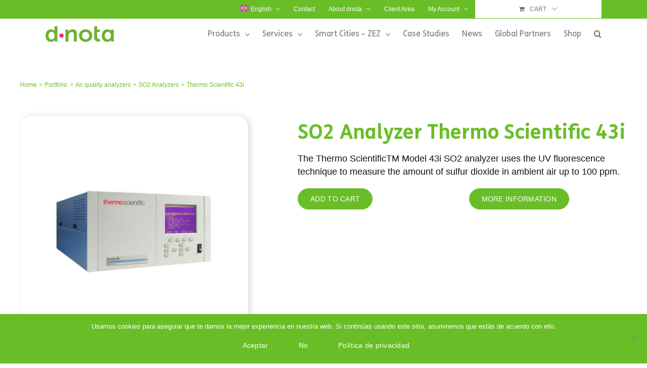

--- FILE ---
content_type: text/html; charset=UTF-8
request_url: https://www.dnota.com/en/productos-dnota/thermo-scientific-43i/
body_size: 22748
content:

<!DOCTYPE html>
<html class="avada-html-layout-wide avada-html-header-position-top avada-html-layout-framed" lang="en-US" prefix="og: http://ogp.me/ns# fb: http://ogp.me/ns/fb#" prefix="og: https://ogp.me/ns#">
<head>
	<meta http-equiv="X-UA-Compatible" content="IE=edge" />
	<meta http-equiv="Content-Type" content="text/html; charset=utf-8"/>
	<meta name="viewport" content="width=device-width, initial-scale=1" />
	
<!-- Search Engine Optimization by Rank Math - https://rankmath.com/ -->
<title>Thermo Scientific 43i - dnota</title>
<meta name="description" content="https://www.dnota.com/wp-content/uploads/2023/01/thermo-scientific-43i.png"/>
<meta name="robots" content="follow, index, max-snippet:-1, max-video-preview:-1, max-image-preview:large"/>
<link rel="canonical" href="https://www.dnota.com/en/productos-dnota/thermo-scientific-43i/" />
<meta property="og:locale" content="en_US" />
<meta property="og:type" content="article" />
<meta property="og:title" content="Thermo Scientific 43i - dnota" />
<meta property="og:description" content="https://www.dnota.com/wp-content/uploads/2023/01/thermo-scientific-43i.png" />
<meta property="og:url" content="https://www.dnota.com/en/productos-dnota/thermo-scientific-43i/" />
<meta property="og:site_name" content="dnota medio ambiente" />
<meta property="og:updated_time" content="2023-10-24T19:27:26+02:00" />
<meta property="og:image" content="https://www.dnota.com/wp-content/uploads/2023/01/thermo-scientific-43i.png" />
<meta property="og:image:secure_url" content="https://www.dnota.com/wp-content/uploads/2023/01/thermo-scientific-43i.png" />
<meta property="og:image:width" content="484" />
<meta property="og:image:height" content="484" />
<meta property="og:image:alt" content="Thermo Scientific 43i" />
<meta property="og:image:type" content="image/png" />
<meta name="twitter:card" content="summary_large_image" />
<meta name="twitter:title" content="Thermo Scientific 43i - dnota" />
<meta name="twitter:description" content="https://www.dnota.com/wp-content/uploads/2023/01/thermo-scientific-43i.png" />
<meta name="twitter:image" content="https://www.dnota.com/wp-content/uploads/2023/01/thermo-scientific-43i.png" />
<!-- /Rank Math WordPress SEO plugin -->

<link rel="alternate" type="application/rss+xml" title="dnota &raquo; Feed" href="https://www.dnota.com/en/feed/" />
<link rel="alternate" type="application/rss+xml" title="dnota &raquo; Comments Feed" href="https://www.dnota.com/en/comments/feed/" />
		
		
		
				<link rel="alternate" title="oEmbed (JSON)" type="application/json+oembed" href="https://www.dnota.com/en/wp-json/oembed/1.0/embed?url=https%3A%2F%2Fwww.dnota.com%2Fen%2Fproductos-dnota%2Fthermo-scientific-43i%2F" />
<link rel="alternate" title="oEmbed (XML)" type="text/xml+oembed" href="https://www.dnota.com/en/wp-json/oembed/1.0/embed?url=https%3A%2F%2Fwww.dnota.com%2Fen%2Fproductos-dnota%2Fthermo-scientific-43i%2F&#038;format=xml" />
					<meta name="description" content="SO2 Analyzer Thermo Scientific 43i 

The Thermo ScientificTM Model 43i SO2 analyzer uses the UV fluorescence technique to measure the amount of sulfur dioxide in ambient air up to 100 ppm. ADD TO CART  MORE INFORMATION      

Features  

 	Ethernet connectivity for efficient remote"/>
				
		<meta property="og:locale" content="en_US"/>
		<meta property="og:type" content="article"/>
		<meta property="og:site_name" content="dnota"/>
		<meta property="og:title" content="Thermo Scientific 43i - dnota"/>
				<meta property="og:description" content="SO2 Analyzer Thermo Scientific 43i 

The Thermo ScientificTM Model 43i SO2 analyzer uses the UV fluorescence technique to measure the amount of sulfur dioxide in ambient air up to 100 ppm. ADD TO CART  MORE INFORMATION      

Features  

 	Ethernet connectivity for efficient remote"/>
				<meta property="og:url" content="https://www.dnota.com/en/productos-dnota/thermo-scientific-43i/"/>
													<meta property="article:modified_time" content="2023-10-24T17:27:26+01:00"/>
											<meta property="og:image" content="https://www.dnota.com/wp-content/uploads/2023/01/thermo-scientific-43i.png"/>
		<meta property="og:image:width" content="484"/>
		<meta property="og:image:height" content="484"/>
		<meta property="og:image:type" content="image/png"/>
				<style id='wp-img-auto-sizes-contain-inline-css' type='text/css'>
img:is([sizes=auto i],[sizes^="auto," i]){contain-intrinsic-size:3000px 1500px}
/*# sourceURL=wp-img-auto-sizes-contain-inline-css */
</style>
<style id='wp-emoji-styles-inline-css' type='text/css'>

	img.wp-smiley, img.emoji {
		display: inline !important;
		border: none !important;
		box-shadow: none !important;
		height: 1em !important;
		width: 1em !important;
		margin: 0 0.07em !important;
		vertical-align: -0.1em !important;
		background: none !important;
		padding: 0 !important;
	}
/*# sourceURL=wp-emoji-styles-inline-css */
</style>
<link rel='stylesheet' id='wp-block-library-css' href='https://www.dnota.com/wp-includes/css/dist/block-library/style.min.css?ver=6.9' type='text/css' media='all' />
<link rel='stylesheet' id='wc-blocks-style-css' href='https://www.dnota.com/wp-content/plugins/woocommerce/assets/client/blocks/wc-blocks.css?ver=wc-10.4.3' type='text/css' media='all' />
<style id='global-styles-inline-css' type='text/css'>
:root{--wp--preset--aspect-ratio--square: 1;--wp--preset--aspect-ratio--4-3: 4/3;--wp--preset--aspect-ratio--3-4: 3/4;--wp--preset--aspect-ratio--3-2: 3/2;--wp--preset--aspect-ratio--2-3: 2/3;--wp--preset--aspect-ratio--16-9: 16/9;--wp--preset--aspect-ratio--9-16: 9/16;--wp--preset--color--black: #000000;--wp--preset--color--cyan-bluish-gray: #abb8c3;--wp--preset--color--white: #ffffff;--wp--preset--color--pale-pink: #f78da7;--wp--preset--color--vivid-red: #cf2e2e;--wp--preset--color--luminous-vivid-orange: #ff6900;--wp--preset--color--luminous-vivid-amber: #fcb900;--wp--preset--color--light-green-cyan: #7bdcb5;--wp--preset--color--vivid-green-cyan: #00d084;--wp--preset--color--pale-cyan-blue: #8ed1fc;--wp--preset--color--vivid-cyan-blue: #0693e3;--wp--preset--color--vivid-purple: #9b51e0;--wp--preset--color--awb-color-1: #ffffff;--wp--preset--color--awb-color-2: #f9f9fb;--wp--preset--color--awb-color-3: #f2f3f5;--wp--preset--color--awb-color-4: #e2e2e2;--wp--preset--color--awb-color-5: #69be28;--wp--preset--color--awb-color-6: #4a4e57;--wp--preset--color--awb-color-7: #333333;--wp--preset--color--awb-color-8: #212934;--wp--preset--color--awb-color-custom-10: #69be28;--wp--preset--color--awb-color-custom-11: #e21776;--wp--preset--color--awb-color-custom-12: rgba(242,243,245,0.7);--wp--preset--color--awb-color-custom-13: #1d242d;--wp--preset--color--awb-color-custom-14: rgba(255,255,255,0.8);--wp--preset--color--awb-color-custom-15: #26303e;--wp--preset--color--awb-color-custom-16: #9ea0a4;--wp--preset--color--awb-color-custom-17: rgba(242,243,245,0.8);--wp--preset--color--awb-color-custom-1: #3a518b;--wp--preset--color--awb-color-custom-2: #4565ad;--wp--preset--gradient--vivid-cyan-blue-to-vivid-purple: linear-gradient(135deg,rgb(6,147,227) 0%,rgb(155,81,224) 100%);--wp--preset--gradient--light-green-cyan-to-vivid-green-cyan: linear-gradient(135deg,rgb(122,220,180) 0%,rgb(0,208,130) 100%);--wp--preset--gradient--luminous-vivid-amber-to-luminous-vivid-orange: linear-gradient(135deg,rgb(252,185,0) 0%,rgb(255,105,0) 100%);--wp--preset--gradient--luminous-vivid-orange-to-vivid-red: linear-gradient(135deg,rgb(255,105,0) 0%,rgb(207,46,46) 100%);--wp--preset--gradient--very-light-gray-to-cyan-bluish-gray: linear-gradient(135deg,rgb(238,238,238) 0%,rgb(169,184,195) 100%);--wp--preset--gradient--cool-to-warm-spectrum: linear-gradient(135deg,rgb(74,234,220) 0%,rgb(151,120,209) 20%,rgb(207,42,186) 40%,rgb(238,44,130) 60%,rgb(251,105,98) 80%,rgb(254,248,76) 100%);--wp--preset--gradient--blush-light-purple: linear-gradient(135deg,rgb(255,206,236) 0%,rgb(152,150,240) 100%);--wp--preset--gradient--blush-bordeaux: linear-gradient(135deg,rgb(254,205,165) 0%,rgb(254,45,45) 50%,rgb(107,0,62) 100%);--wp--preset--gradient--luminous-dusk: linear-gradient(135deg,rgb(255,203,112) 0%,rgb(199,81,192) 50%,rgb(65,88,208) 100%);--wp--preset--gradient--pale-ocean: linear-gradient(135deg,rgb(255,245,203) 0%,rgb(182,227,212) 50%,rgb(51,167,181) 100%);--wp--preset--gradient--electric-grass: linear-gradient(135deg,rgb(202,248,128) 0%,rgb(113,206,126) 100%);--wp--preset--gradient--midnight: linear-gradient(135deg,rgb(2,3,129) 0%,rgb(40,116,252) 100%);--wp--preset--font-size--small: 12px;--wp--preset--font-size--medium: 20px;--wp--preset--font-size--large: 24px;--wp--preset--font-size--x-large: 42px;--wp--preset--font-size--normal: 16px;--wp--preset--font-size--xlarge: 32px;--wp--preset--font-size--huge: 48px;--wp--preset--spacing--20: 0.44rem;--wp--preset--spacing--30: 0.67rem;--wp--preset--spacing--40: 1rem;--wp--preset--spacing--50: 1.5rem;--wp--preset--spacing--60: 2.25rem;--wp--preset--spacing--70: 3.38rem;--wp--preset--spacing--80: 5.06rem;--wp--preset--shadow--natural: 6px 6px 9px rgba(0, 0, 0, 0.2);--wp--preset--shadow--deep: 12px 12px 50px rgba(0, 0, 0, 0.4);--wp--preset--shadow--sharp: 6px 6px 0px rgba(0, 0, 0, 0.2);--wp--preset--shadow--outlined: 6px 6px 0px -3px rgb(255, 255, 255), 6px 6px rgb(0, 0, 0);--wp--preset--shadow--crisp: 6px 6px 0px rgb(0, 0, 0);}:where(.is-layout-flex){gap: 0.5em;}:where(.is-layout-grid){gap: 0.5em;}body .is-layout-flex{display: flex;}.is-layout-flex{flex-wrap: wrap;align-items: center;}.is-layout-flex > :is(*, div){margin: 0;}body .is-layout-grid{display: grid;}.is-layout-grid > :is(*, div){margin: 0;}:where(.wp-block-columns.is-layout-flex){gap: 2em;}:where(.wp-block-columns.is-layout-grid){gap: 2em;}:where(.wp-block-post-template.is-layout-flex){gap: 1.25em;}:where(.wp-block-post-template.is-layout-grid){gap: 1.25em;}.has-black-color{color: var(--wp--preset--color--black) !important;}.has-cyan-bluish-gray-color{color: var(--wp--preset--color--cyan-bluish-gray) !important;}.has-white-color{color: var(--wp--preset--color--white) !important;}.has-pale-pink-color{color: var(--wp--preset--color--pale-pink) !important;}.has-vivid-red-color{color: var(--wp--preset--color--vivid-red) !important;}.has-luminous-vivid-orange-color{color: var(--wp--preset--color--luminous-vivid-orange) !important;}.has-luminous-vivid-amber-color{color: var(--wp--preset--color--luminous-vivid-amber) !important;}.has-light-green-cyan-color{color: var(--wp--preset--color--light-green-cyan) !important;}.has-vivid-green-cyan-color{color: var(--wp--preset--color--vivid-green-cyan) !important;}.has-pale-cyan-blue-color{color: var(--wp--preset--color--pale-cyan-blue) !important;}.has-vivid-cyan-blue-color{color: var(--wp--preset--color--vivid-cyan-blue) !important;}.has-vivid-purple-color{color: var(--wp--preset--color--vivid-purple) !important;}.has-black-background-color{background-color: var(--wp--preset--color--black) !important;}.has-cyan-bluish-gray-background-color{background-color: var(--wp--preset--color--cyan-bluish-gray) !important;}.has-white-background-color{background-color: var(--wp--preset--color--white) !important;}.has-pale-pink-background-color{background-color: var(--wp--preset--color--pale-pink) !important;}.has-vivid-red-background-color{background-color: var(--wp--preset--color--vivid-red) !important;}.has-luminous-vivid-orange-background-color{background-color: var(--wp--preset--color--luminous-vivid-orange) !important;}.has-luminous-vivid-amber-background-color{background-color: var(--wp--preset--color--luminous-vivid-amber) !important;}.has-light-green-cyan-background-color{background-color: var(--wp--preset--color--light-green-cyan) !important;}.has-vivid-green-cyan-background-color{background-color: var(--wp--preset--color--vivid-green-cyan) !important;}.has-pale-cyan-blue-background-color{background-color: var(--wp--preset--color--pale-cyan-blue) !important;}.has-vivid-cyan-blue-background-color{background-color: var(--wp--preset--color--vivid-cyan-blue) !important;}.has-vivid-purple-background-color{background-color: var(--wp--preset--color--vivid-purple) !important;}.has-black-border-color{border-color: var(--wp--preset--color--black) !important;}.has-cyan-bluish-gray-border-color{border-color: var(--wp--preset--color--cyan-bluish-gray) !important;}.has-white-border-color{border-color: var(--wp--preset--color--white) !important;}.has-pale-pink-border-color{border-color: var(--wp--preset--color--pale-pink) !important;}.has-vivid-red-border-color{border-color: var(--wp--preset--color--vivid-red) !important;}.has-luminous-vivid-orange-border-color{border-color: var(--wp--preset--color--luminous-vivid-orange) !important;}.has-luminous-vivid-amber-border-color{border-color: var(--wp--preset--color--luminous-vivid-amber) !important;}.has-light-green-cyan-border-color{border-color: var(--wp--preset--color--light-green-cyan) !important;}.has-vivid-green-cyan-border-color{border-color: var(--wp--preset--color--vivid-green-cyan) !important;}.has-pale-cyan-blue-border-color{border-color: var(--wp--preset--color--pale-cyan-blue) !important;}.has-vivid-cyan-blue-border-color{border-color: var(--wp--preset--color--vivid-cyan-blue) !important;}.has-vivid-purple-border-color{border-color: var(--wp--preset--color--vivid-purple) !important;}.has-vivid-cyan-blue-to-vivid-purple-gradient-background{background: var(--wp--preset--gradient--vivid-cyan-blue-to-vivid-purple) !important;}.has-light-green-cyan-to-vivid-green-cyan-gradient-background{background: var(--wp--preset--gradient--light-green-cyan-to-vivid-green-cyan) !important;}.has-luminous-vivid-amber-to-luminous-vivid-orange-gradient-background{background: var(--wp--preset--gradient--luminous-vivid-amber-to-luminous-vivid-orange) !important;}.has-luminous-vivid-orange-to-vivid-red-gradient-background{background: var(--wp--preset--gradient--luminous-vivid-orange-to-vivid-red) !important;}.has-very-light-gray-to-cyan-bluish-gray-gradient-background{background: var(--wp--preset--gradient--very-light-gray-to-cyan-bluish-gray) !important;}.has-cool-to-warm-spectrum-gradient-background{background: var(--wp--preset--gradient--cool-to-warm-spectrum) !important;}.has-blush-light-purple-gradient-background{background: var(--wp--preset--gradient--blush-light-purple) !important;}.has-blush-bordeaux-gradient-background{background: var(--wp--preset--gradient--blush-bordeaux) !important;}.has-luminous-dusk-gradient-background{background: var(--wp--preset--gradient--luminous-dusk) !important;}.has-pale-ocean-gradient-background{background: var(--wp--preset--gradient--pale-ocean) !important;}.has-electric-grass-gradient-background{background: var(--wp--preset--gradient--electric-grass) !important;}.has-midnight-gradient-background{background: var(--wp--preset--gradient--midnight) !important;}.has-small-font-size{font-size: var(--wp--preset--font-size--small) !important;}.has-medium-font-size{font-size: var(--wp--preset--font-size--medium) !important;}.has-large-font-size{font-size: var(--wp--preset--font-size--large) !important;}.has-x-large-font-size{font-size: var(--wp--preset--font-size--x-large) !important;}
/*# sourceURL=global-styles-inline-css */
</style>

<style id='classic-theme-styles-inline-css' type='text/css'>
/*! This file is auto-generated */
.wp-block-button__link{color:#fff;background-color:#32373c;border-radius:9999px;box-shadow:none;text-decoration:none;padding:calc(.667em + 2px) calc(1.333em + 2px);font-size:1.125em}.wp-block-file__button{background:#32373c;color:#fff;text-decoration:none}
/*# sourceURL=/wp-includes/css/classic-themes.min.css */
</style>
<link rel='stylesheet' id='cookie-notice-front-css' href='https://www.dnota.com/wp-content/plugins/cookie-notice/css/front.min.css?ver=2.5.11' type='text/css' media='all' />
<style id='woocommerce-inline-inline-css' type='text/css'>
.woocommerce form .form-row .required { visibility: visible; }
/*# sourceURL=woocommerce-inline-inline-css */
</style>
<link rel='stylesheet' id='wpml-menu-item-0-css' href='https://www.dnota.com/wp-content/plugins/sitepress-multilingual-cms/templates/language-switchers/menu-item/style.min.css?ver=1' type='text/css' media='all' />
<link rel='stylesheet' id='fusion-dynamic-css-css' href='https://www.dnota.com/wp-content/uploads/fusion-styles/a9fe7266030d5b99443ef007564e6b80.min.css?ver=3.14.2' type='text/css' media='all' />
<script type="text/javascript" id="wpml-cookie-js-extra">
/* <![CDATA[ */
var wpml_cookies = {"wp-wpml_current_language":{"value":"en","expires":1,"path":"/"}};
var wpml_cookies = {"wp-wpml_current_language":{"value":"en","expires":1,"path":"/"}};
//# sourceURL=wpml-cookie-js-extra
/* ]]> */
</script>
<script type="text/javascript" src="https://www.dnota.com/wp-content/plugins/sitepress-multilingual-cms/res/js/cookies/language-cookie.js?ver=486900" id="wpml-cookie-js" defer="defer" data-wp-strategy="defer"></script>
<script type="text/javascript" id="cookie-notice-front-js-before">
/* <![CDATA[ */
var cnArgs = {"ajaxUrl":"https:\/\/www.dnota.com\/wp-admin\/admin-ajax.php","nonce":"88cd8a9882","hideEffect":"fade","position":"bottom","onScroll":false,"onScrollOffset":100,"onClick":false,"cookieName":"cookie_notice_accepted","cookieTime":2592000,"cookieTimeRejected":2592000,"globalCookie":false,"redirection":false,"cache":false,"revokeCookies":false,"revokeCookiesOpt":"automatic"};

//# sourceURL=cookie-notice-front-js-before
/* ]]> */
</script>
<script type="text/javascript" src="https://www.dnota.com/wp-content/plugins/cookie-notice/js/front.min.js?ver=2.5.11" id="cookie-notice-front-js"></script>
<script type="text/javascript" src="https://www.dnota.com/wp-includes/js/jquery/jquery.min.js?ver=3.7.1" id="jquery-core-js"></script>
<script type="text/javascript" src="https://www.dnota.com/wp-includes/js/jquery/jquery-migrate.min.js?ver=3.4.1" id="jquery-migrate-js"></script>
<script type="text/javascript" src="https://www.dnota.com/wp-content/plugins/woocommerce/assets/js/jquery-blockui/jquery.blockUI.min.js?ver=2.7.0-wc.10.4.3" id="wc-jquery-blockui-js" defer="defer" data-wp-strategy="defer"></script>
<script type="text/javascript" id="wc-add-to-cart-js-extra">
/* <![CDATA[ */
var wc_add_to_cart_params = {"ajax_url":"/wp-admin/admin-ajax.php","wc_ajax_url":"/en/?wc-ajax=%%endpoint%%","i18n_view_cart":"View cart","cart_url":"https://www.dnota.com/carrito/","is_cart":"","cart_redirect_after_add":"no"};
//# sourceURL=wc-add-to-cart-js-extra
/* ]]> */
</script>
<script type="text/javascript" src="https://www.dnota.com/wp-content/plugins/woocommerce/assets/js/frontend/add-to-cart.min.js?ver=10.4.3" id="wc-add-to-cart-js" defer="defer" data-wp-strategy="defer"></script>
<script type="text/javascript" src="https://www.dnota.com/wp-content/plugins/woocommerce/assets/js/js-cookie/js.cookie.min.js?ver=2.1.4-wc.10.4.3" id="wc-js-cookie-js" defer="defer" data-wp-strategy="defer"></script>
<script type="text/javascript" id="woocommerce-js-extra">
/* <![CDATA[ */
var woocommerce_params = {"ajax_url":"/wp-admin/admin-ajax.php","wc_ajax_url":"/en/?wc-ajax=%%endpoint%%","i18n_password_show":"Show password","i18n_password_hide":"Hide password"};
//# sourceURL=woocommerce-js-extra
/* ]]> */
</script>
<script type="text/javascript" src="https://www.dnota.com/wp-content/plugins/woocommerce/assets/js/frontend/woocommerce.min.js?ver=10.4.3" id="woocommerce-js" defer="defer" data-wp-strategy="defer"></script>
<script type="text/javascript" id="wpml-browser-redirect-js-extra">
/* <![CDATA[ */
var wpml_browser_redirect_params = {"pageLanguage":"en","languageUrls":{"es_es":"https://www.dnota.com/productos-dnota/thermo-scientific-43i/","es":"https://www.dnota.com/productos-dnota/thermo-scientific-43i/","en_us":"https://www.dnota.com/en/productos-dnota/thermo-scientific-43i/","en":"https://www.dnota.com/en/productos-dnota/thermo-scientific-43i/","us":"https://www.dnota.com/en/productos-dnota/thermo-scientific-43i/"},"cookie":{"name":"_icl_visitor_lang_js","domain":"www.dnota.com","path":"/","expiration":24}};
//# sourceURL=wpml-browser-redirect-js-extra
/* ]]> */
</script>
<script type="text/javascript" src="https://www.dnota.com/wp-content/plugins/sitepress-multilingual-cms/dist/js/browser-redirect/app.js?ver=486900" id="wpml-browser-redirect-js"></script>
<link rel="https://api.w.org/" href="https://www.dnota.com/en/wp-json/" /><link rel="alternate" title="JSON" type="application/json" href="https://www.dnota.com/en/wp-json/wp/v2/avada_portfolio/11271" /><link rel="EditURI" type="application/rsd+xml" title="RSD" href="https://www.dnota.com/xmlrpc.php?rsd" />
<meta name="generator" content="WordPress 6.9" />
<link rel='shortlink' href='https://www.dnota.com/en/?p=11271' />
<meta name="generator" content="WPML ver:4.8.6 stt:1,2;" />
<link rel="preload" href="https://www.dnota.com/wp-content/themes/Avada/includes/lib/assets/fonts/icomoon/awb-icons.woff" as="font" type="font/woff" crossorigin><link rel="preload" href="//www.dnota.com/wp-content/themes/Avada/includes/lib/assets/fonts/fontawesome/webfonts/fa-brands-400.woff2" as="font" type="font/woff2" crossorigin><link rel="preload" href="//www.dnota.com/wp-content/themes/Avada/includes/lib/assets/fonts/fontawesome/webfonts/fa-regular-400.woff2" as="font" type="font/woff2" crossorigin><link rel="preload" href="//www.dnota.com/wp-content/themes/Avada/includes/lib/assets/fonts/fontawesome/webfonts/fa-solid-900.woff2" as="font" type="font/woff2" crossorigin><style type="text/css" id="css-fb-visibility">@media screen and (max-width: 549px){.fusion-no-small-visibility{display:none !important;}body .sm-text-align-center{text-align:center !important;}body .sm-text-align-left{text-align:left !important;}body .sm-text-align-right{text-align:right !important;}body .sm-text-align-justify{text-align:justify !important;}body .sm-flex-align-center{justify-content:center !important;}body .sm-flex-align-flex-start{justify-content:flex-start !important;}body .sm-flex-align-flex-end{justify-content:flex-end !important;}body .sm-mx-auto{margin-left:auto !important;margin-right:auto !important;}body .sm-ml-auto{margin-left:auto !important;}body .sm-mr-auto{margin-right:auto !important;}body .fusion-absolute-position-small{position:absolute;width:100%;}.awb-sticky.awb-sticky-small{ position: sticky; top: var(--awb-sticky-offset,0); }}@media screen and (min-width: 550px) and (max-width: 1024px){.fusion-no-medium-visibility{display:none !important;}body .md-text-align-center{text-align:center !important;}body .md-text-align-left{text-align:left !important;}body .md-text-align-right{text-align:right !important;}body .md-text-align-justify{text-align:justify !important;}body .md-flex-align-center{justify-content:center !important;}body .md-flex-align-flex-start{justify-content:flex-start !important;}body .md-flex-align-flex-end{justify-content:flex-end !important;}body .md-mx-auto{margin-left:auto !important;margin-right:auto !important;}body .md-ml-auto{margin-left:auto !important;}body .md-mr-auto{margin-right:auto !important;}body .fusion-absolute-position-medium{position:absolute;width:100%;}.awb-sticky.awb-sticky-medium{ position: sticky; top: var(--awb-sticky-offset,0); }}@media screen and (min-width: 1025px){.fusion-no-large-visibility{display:none !important;}body .lg-text-align-center{text-align:center !important;}body .lg-text-align-left{text-align:left !important;}body .lg-text-align-right{text-align:right !important;}body .lg-text-align-justify{text-align:justify !important;}body .lg-flex-align-center{justify-content:center !important;}body .lg-flex-align-flex-start{justify-content:flex-start !important;}body .lg-flex-align-flex-end{justify-content:flex-end !important;}body .lg-mx-auto{margin-left:auto !important;margin-right:auto !important;}body .lg-ml-auto{margin-left:auto !important;}body .lg-mr-auto{margin-right:auto !important;}body .fusion-absolute-position-large{position:absolute;width:100%;}.awb-sticky.awb-sticky-large{ position: sticky; top: var(--awb-sticky-offset,0); }}</style>	<noscript><style>.woocommerce-product-gallery{ opacity: 1 !important; }</style></noscript>
	<link rel="icon" href="https://www.dnota.com/wp-content/uploads/2021/05/cropped-logo-favicon-32x32.png" sizes="32x32" />
<link rel="icon" href="https://www.dnota.com/wp-content/uploads/2021/05/cropped-logo-favicon-192x192.png" sizes="192x192" />
<link rel="apple-touch-icon" href="https://www.dnota.com/wp-content/uploads/2021/05/cropped-logo-favicon-180x180.png" />
<meta name="msapplication-TileImage" content="https://www.dnota.com/wp-content/uploads/2021/05/cropped-logo-favicon-270x270.png" />
		<script type="text/javascript">
			var doc = document.documentElement;
			doc.setAttribute( 'data-useragent', navigator.userAgent );
		</script>
		<script async src="https://www.googletagmanager.com/gtag/js?id=UA-167767944-1"></script>
<script>
  window.dataLayer = window.dataLayer || [];
  function gtag(){dataLayer.push(arguments);}
  gtag('js', new Date());

  gtag('config', 'UA-167767944-1');
</script>
	</head>

<body class="wp-singular avada_portfolio-template-default single single-avada_portfolio postid-11271 single-format-standard wp-theme-Avada theme-Avada cookies-not-set woocommerce-no-js fusion-image-hovers fusion-pagination-sizing fusion-button_type-flat fusion-button_span-no fusion-button_gradient-linear avada-image-rollover-circle-yes avada-image-rollover-yes avada-image-rollover-direction-left fusion-body ltr fusion-sticky-header no-tablet-sticky-header no-mobile-sticky-header no-mobile-slidingbar no-mobile-totop avada-has-rev-slider-styles fusion-disable-outline fusion-sub-menu-fade mobile-logo-pos-left layout-wide-mode avada-has-boxed-modal-shadow-light layout-scroll-offset-framed avada-has-zero-margin-offset-top fusion-top-header menu-text-align-center fusion-woo-product-design-classic fusion-woo-shop-page-columns-4 fusion-woo-related-columns-4 fusion-woo-archive-page-columns-3 avada-has-woo-gallery-disabled woo-sale-badge-circle woo-outofstock-badge-top_bar mobile-menu-design-flyout fusion-show-pagination-text fusion-header-layout-v3 avada-responsive avada-footer-fx-none avada-menu-highlight-style-bottombar fusion-search-form-clean fusion-main-menu-search-overlay fusion-avatar-circle avada-dropdown-styles avada-blog-layout-medium alternate avada-blog-archive-layout-medium alternate avada-header-shadow-no avada-menu-icon-position-left avada-has-megamenu-shadow avada-has-mainmenu-dropdown-divider avada-has-header-100-width avada-has-pagetitle-100-width avada-has-mobile-menu-search avada-has-main-nav-search-icon avada-has-page-title-mobile-height-auto avada-has-titlebar-hide avada-header-border-color-full-transparent avada-has-pagination-width_height avada-flyout-menu-direction-fade avada-ec-views-v1" data-awb-post-id="11271">
		<a class="skip-link screen-reader-text" href="#content">Skip to content</a>

	<div id="boxed-wrapper">
		
		<div id="wrapper" class="fusion-wrapper">
			<div id="home" style="position:relative;top:-1px;"></div>
							
					
			<header class="fusion-header-wrapper">
				<div class="fusion-header-v3 fusion-logo-alignment fusion-logo-left fusion-sticky-menu- fusion-sticky-logo-1 fusion-mobile-logo-  fusion-mobile-menu-design-flyout fusion-header-has-flyout-menu">
					
<div class="fusion-secondary-header">
	<div class="fusion-row">
							<div class="fusion-alignright">
				<nav class="fusion-secondary-menu" role="navigation" aria-label="Secondary Menu"><ul id="menu-menu-top-eng" class="menu"><li  id="menu-item-wpml-ls-58-en"  class="menu-item-language menu-item-language-current menu-item wpml-ls-slot-58 wpml-ls-item wpml-ls-item-en wpml-ls-current-language wpml-ls-menu-item wpml-ls-last-item menu-item-type-wpml_ls_menu_item menu-item-object-wpml_ls_menu_item menu-item-has-children menu-item-wpml-ls-58-en fusion-dropdown-menu"  data-classes="menu-item-language" data-item-id="wpml-ls-58-en"><a  href="https://www.dnota.com/en/productos-dnota/thermo-scientific-43i/" class="fusion-bottombar-highlight wpml-ls-link" role="menuitem"><span class="menu-text"><img
            class="wpml-ls-flag"
            src="https://www.dnota.com/wp-content/plugins/sitepress-multilingual-cms/res/flags/en.svg"
            alt=""
            
            
    /><span class="wpml-ls-native" lang="en">English</span></span> <span class="fusion-caret"><i class="fusion-dropdown-indicator" aria-hidden="true"></i></span></a><ul class="sub-menu"><li  id="menu-item-wpml-ls-58-es"  class="menu-item-language menu-item wpml-ls-slot-58 wpml-ls-item wpml-ls-item-es wpml-ls-menu-item wpml-ls-first-item menu-item-type-wpml_ls_menu_item menu-item-object-wpml_ls_menu_item menu-item-wpml-ls-58-es fusion-dropdown-submenu"  data-classes="menu-item-language"><a  title="Switch to Español" href="https://www.dnota.com/productos-dnota/thermo-scientific-43i/" class="fusion-bottombar-highlight wpml-ls-link" aria-label="Switch to Español" role="menuitem"><span><img
            class="wpml-ls-flag"
            src="https://www.dnota.com/wp-content/plugins/sitepress-multilingual-cms/res/flags/es.svg"
            alt=""
            
            
    /><span class="wpml-ls-native" lang="es">Español</span></span></a></li></ul></li><li  id="menu-item-11739"  class="menu-item menu-item-type-custom menu-item-object-custom menu-item-11739"  data-item-id="11739"><a  href="/en/contact-notice-sensors-air-quality-smart-cities/" class="fusion-bottombar-highlight"><span class="menu-text">Contact</span></a></li><li  id="menu-item-11740"  class="menu-item menu-item-type-custom menu-item-object-custom menu-item-has-children menu-item-11740 fusion-dropdown-menu"  data-item-id="11740"><a  class="fusion-bottombar-highlight"><span class="menu-text">About dnota</span> <span class="fusion-caret"><i class="fusion-dropdown-indicator" aria-hidden="true"></i></span></a><ul class="sub-menu"><li  id="menu-item-11741"  class="menu-item menu-item-type-post_type menu-item-object-page menu-item-11741 fusion-dropdown-submenu" ><a  href="https://www.dnota.com/en/dnota-evolution-leadership-air-quality-microbiology-dnota-evolution-leadership-air-quality-microbiology/" class="fusion-bottombar-highlight"><span>About dnota</span></a></li><li  id="menu-item-11742"  class="menu-item menu-item-type-post_type menu-item-object-page menu-item-11742 fusion-dropdown-submenu" ><a  href="https://www.dnota.com/en/dnota-evolution-leadership-air-quality-microbiology-dnota-evolution-leadership-air-quality-microbiology/enac-accredited-calibration-and-certification-laboratory/" class="fusion-bottombar-highlight"><span>Accreditations and Certifications</span></a></li><li  id="menu-item-11743"  class="menu-item menu-item-type-post_type menu-item-object-page menu-item-11743 fusion-dropdown-submenu" ><a  href="https://www.dnota.com/en/dnota-evolution-leadership-air-quality-microbiology-dnota-evolution-leadership-air-quality-microbiology/sensores-iot-calidad-aire/" class="fusion-bottombar-highlight"><span>Represented Brands</span></a></li><li  id="menu-item-14014"  class="menu-item menu-item-type-post_type menu-item-object-page menu-item-14014 fusion-dropdown-submenu" ><a  href="https://www.dnota.com/en/research-development-and-innovation/" class="fusion-bottombar-highlight"><span>R+D+I</span></a></li></ul></li><li  id="menu-item-11745"  class="menu-item menu-item-type-post_type menu-item-object-page menu-item-11745"  data-item-id="11745"><a  href="https://www.dnota.com/en/download-reports-and-telematic-services/" class="fusion-bottombar-highlight"><span class="menu-text">Client Area</span></a></li><li class="menu-item fusion-dropdown-menu menu-item-has-children fusion-custom-menu-item fusion-menu-login-box"><a href="https://www.dnota.com/mi-cuenta/" aria-haspopup="true" class="fusion-bottombar-highlight"><span class="menu-text">My Account</span><span class="fusion-caret"><i class="fusion-dropdown-indicator"></i></span></a><div class="fusion-custom-menu-item-contents"><form action="https://www.dnota.com/en/dnota-access/" name="loginform" method="post"><p><input type="text" class="input-text" name="log" id="username-menu-top-eng-697cfa7a3f1c9" value="" placeholder="Username" /></p><p><input type="password" class="input-text" name="pwd" id="password-menu-top-eng-697cfa7a3f1c9" value="" placeholder="Password" /></p><p class="fusion-remember-checkbox"><label for="fusion-menu-login-box-rememberme-menu-top-eng-697cfa7a3f1c9"><input name="rememberme" type="checkbox" id="fusion-menu-login-box-rememberme" value="forever"> Remember Me</label></p><input type="hidden" name="fusion_woo_login_box" value="true" /><p class="fusion-login-box-submit"><input type="submit" name="wp-submit" id="wp-submit-menu-top-eng-697cfa7a3f1c9" class="button button-small default comment-submit" value="Log In"><input type="hidden" name="redirect" value=""></p></form><a class="fusion-menu-login-box-register" href="https://www.dnota.com/mi-cuenta/" title="Register">Register</a></div></li><li class="fusion-custom-menu-item fusion-menu-cart fusion-secondary-menu-cart"><a class="fusion-secondary-menu-icon" href="https://www.dnota.com/carrito/"><span class="menu-text" aria-label="View Cart">Cart</span></a></li></ul></nav><nav class="fusion-mobile-nav-holder fusion-mobile-menu-text-align-left" aria-label="Secondary Mobile Menu"></nav>			</div>
			</div>
</div>
<div class="fusion-header-sticky-height"></div>
<div class="fusion-header">
	<div class="fusion-row">
					<div class="fusion-header-has-flyout-menu-content">
					<div class="fusion-logo" data-margin-top="15px" data-margin-bottom="10px" data-margin-left="0px" data-margin-right="0px">
			<a class="fusion-logo-link"  href="https://www.dnota.com/en/" >

						<!-- standard logo -->
			<img src="https://www.dnota.com/wp-content/uploads/2023/01/logo-default-270-verde.png" srcset="https://www.dnota.com/wp-content/uploads/2023/01/logo-default-270-verde.png 1x, https://www.dnota.com/wp-content/uploads/2023/01/logo-default-270-verde.png 2x" width="270" height="62" style="max-height:62px;height:auto;" alt="dnota Logo" data-retina_logo_url="https://www.dnota.com/wp-content/uploads/2023/01/logo-default-270-verde.png" class="fusion-standard-logo" />

			
											<!-- sticky header logo -->
				<img src="https://www.dnota.com/wp-content/uploads/2023/01/logo-default-270-verde.png" srcset="https://www.dnota.com/wp-content/uploads/2023/01/logo-default-270-verde.png 1x, https://www.dnota.com/wp-content/uploads/2023/01/logo-default-270-verde.png 2x" width="270" height="62" style="max-height:62px;height:auto;" alt="dnota Logo" data-retina_logo_url="https://www.dnota.com/wp-content/uploads/2023/01/logo-default-270-verde.png" class="fusion-sticky-logo" />
					</a>
		</div>		<nav class="fusion-main-menu" aria-label="Main Menu"><div class="fusion-overlay-search">		<form role="search" class="searchform fusion-search-form  fusion-search-form-clean" method="get" action="https://www.dnota.com/en/">
			<div class="fusion-search-form-content">

				
				<div class="fusion-search-field search-field">
					<label><span class="screen-reader-text">Search for:</span>
													<input type="search" value="" name="s" class="s" placeholder="Search..." required aria-required="true" aria-label="Search..."/>
											</label>
				</div>
				<div class="fusion-search-button search-button">
					<input type="submit" class="fusion-search-submit searchsubmit" aria-label="Search" value="&#xf002;" />
									</div>

				
			</div>


			
		</form>
		<div class="fusion-search-spacer"></div><a href="#" role="button" aria-label="Close Search" class="fusion-close-search"></a></div><ul id="menu-menu-superior-2023-ingles" class="fusion-menu"><li  id="menu-item-11746"  class="menu-item menu-item-type-post_type menu-item-object-page menu-item-has-children menu-item-11746 fusion-dropdown-menu"  data-item-id="11746"><a  href="https://www.dnota.com/en/products/" class="fusion-bottombar-highlight"><span class="menu-text">Products</span> <span class="fusion-caret"><i class="fusion-dropdown-indicator" aria-hidden="true"></i></span></a><ul class="sub-menu"><li  id="menu-item-11747"  class="menu-item menu-item-type-post_type menu-item-object-page menu-item-has-children menu-item-11747 fusion-dropdown-submenu" ><a  href="https://www.dnota.com/en/products/air-quality-analyzers/" class="fusion-bottombar-highlight"><span>Air quality analyzers</span> <span class="fusion-caret"><i class="fusion-dropdown-indicator" aria-hidden="true"></i></span></a><ul class="sub-menu"><li  id="menu-item-11748"  class="menu-item menu-item-type-taxonomy menu-item-object-portfolio_category menu-item-11748" ><a  href="https://www.dnota.com/en/categoria-productos/no-no2-nox-analyzers/" class="fusion-bottombar-highlight"><span>NO/NO2/NOx Analyzers</span></a></li><li  id="menu-item-13004"  class="menu-item menu-item-type-taxonomy menu-item-object-portfolio_category menu-item-13004" ><a  href="https://www.dnota.com/en/categoria-productos/black-carbon-analyzers/" class="fusion-bottombar-highlight"><span>Black Carbon Analyzers</span></a></li><li  id="menu-item-11749"  class="menu-item menu-item-type-taxonomy menu-item-object-portfolio_category menu-item-11749" ><a  href="https://www.dnota.com/en/categoria-productos/o3-analyzers/" class="fusion-bottombar-highlight"><span>O3 Analyzers</span></a></li><li  id="menu-item-11750"  class="menu-item menu-item-type-taxonomy menu-item-object-portfolio_category menu-item-11750" ><a  href="https://www.dnota.com/en/categoria-productos/co-analyzers/" class="fusion-bottombar-highlight"><span>CO Analyzers</span></a></li><li  id="menu-item-11751"  class="menu-item menu-item-type-taxonomy menu-item-object-portfolio_category current-avada_portfolio-ancestor current-menu-parent current-avada_portfolio-parent menu-item-11751" ><a  href="https://www.dnota.com/en/categoria-productos/so2-analyzers/" class="fusion-bottombar-highlight"><span>SO2 Analyzers</span></a></li><li  id="menu-item-11752"  class="menu-item menu-item-type-taxonomy menu-item-object-portfolio_category menu-item-11752" ><a  href="https://www.dnota.com/en/categoria-productos/co2-analyzers/" class="fusion-bottombar-highlight"><span>CO2 Analyzers</span></a></li><li  id="menu-item-11753"  class="menu-item menu-item-type-taxonomy menu-item-object-portfolio_category menu-item-11753" ><a  href="https://www.dnota.com/en/categoria-productos/nh3-analyzers/" class="fusion-bottombar-highlight"><span>NH3 Analyzers</span></a></li><li  id="menu-item-11754"  class="menu-item menu-item-type-taxonomy menu-item-object-portfolio_category menu-item-11754" ><a  href="https://www.dnota.com/en/categoria-productos/h2s-analyzers/" class="fusion-bottombar-highlight"><span>H2S Analyzers</span></a></li><li  id="menu-item-11755"  class="menu-item menu-item-type-taxonomy menu-item-object-portfolio_category menu-item-11755" ><a  href="https://www.dnota.com/en/categoria-productos/btex-benzene-ethylene-oxide-o3-precursors-analyzer/" class="fusion-bottombar-highlight"><span>BTEX / Benzene / Ethylene Oxide / O3 Precursors Analyzer</span></a></li><li  id="menu-item-11756"  class="menu-item menu-item-type-taxonomy menu-item-object-portfolio_category menu-item-11756" ><a  href="https://www.dnota.com/en/categoria-productos/particle-analyzers/" class="fusion-bottombar-highlight"><span>Particle Analyzers</span></a></li><li  id="menu-item-11757"  class="menu-item menu-item-type-taxonomy menu-item-object-portfolio_category menu-item-11757" ><a  href="https://www.dnota.com/en/categoria-productos/multiparameter-analyzers/" class="fusion-bottombar-highlight"><span>Multiparameter analyzers</span></a></li><li  id="menu-item-11758"  class="menu-item menu-item-type-taxonomy menu-item-object-portfolio_category menu-item-11758" ><a  href="https://www.dnota.com/en/categoria-productos/multigas-calibrators/" class="fusion-bottombar-highlight"><span>Multigas calibrators</span></a></li><li  id="menu-item-11759"  class="menu-item menu-item-type-taxonomy menu-item-object-portfolio_category menu-item-11759" ><a  href="https://www.dnota.com/en/categoria-productos/zero-air-generators/" class="fusion-bottombar-highlight"><span>Zero air generators</span></a></li></ul></li><li  id="menu-item-11760"  class="menu-item menu-item-type-post_type menu-item-object-page menu-item-has-children menu-item-11760 fusion-dropdown-submenu" ><a  href="https://www.dnota.com/en/products/particle-samplers/" class="fusion-bottombar-highlight"><span>Particle samplers</span> <span class="fusion-caret"><i class="fusion-dropdown-indicator" aria-hidden="true"></i></span></a><ul class="sub-menu"><li  id="menu-item-11761"  class="menu-item menu-item-type-taxonomy menu-item-object-portfolio_category menu-item-11761" ><a  href="https://www.dnota.com/en/categoria-productos/low-volume-samplers/" class="fusion-bottombar-highlight"><span>Low volume samplers</span></a></li><li  id="menu-item-11762"  class="menu-item menu-item-type-taxonomy menu-item-object-portfolio_category menu-item-11762" ><a  href="https://www.dnota.com/en/categoria-productos/high-volume-samplers/" class="fusion-bottombar-highlight"><span>High volume samplers</span></a></li></ul></li><li  id="menu-item-11763"  class="menu-item menu-item-type-post_type menu-item-object-page menu-item-has-children menu-item-11763 fusion-dropdown-submenu" ><a  href="https://www.dnota.com/en/products/portable-instruments/" class="fusion-bottombar-highlight"><span>Portable instruments</span> <span class="fusion-caret"><i class="fusion-dropdown-indicator" aria-hidden="true"></i></span></a><ul class="sub-menu"><li  id="menu-item-11764"  class="menu-item menu-item-type-taxonomy menu-item-object-portfolio_category menu-item-11764" ><a  href="https://www.dnota.com/en/categoria-productos/portable-toxic-vapor-hydrocarbon-analyzer/" class="fusion-bottombar-highlight"><span>Portable toxic vapor/hydrocarbon analyzer</span></a></li><li  id="menu-item-11765"  class="menu-item menu-item-type-taxonomy menu-item-object-portfolio_category menu-item-11765" ><a  href="https://www.dnota.com/en/categoria-productos/personal-particulate-monitor-pm1-pm4-pm4-pm10/" class="fusion-bottombar-highlight"><span>Personal Particulate Monitor PM1-PM4/PM4-PM10</span></a></li></ul></li><li  id="menu-item-13280"  class="menu-item menu-item-type-custom menu-item-object-custom menu-item-has-children menu-item-13280 fusion-dropdown-submenu" ><a  href="https://www.dnota.com/en/categoria-productos/tunnel-instrumentation/" class="fusion-bottombar-highlight"><span>Tunnel instrumentation</span> <span class="fusion-caret"><i class="fusion-dropdown-indicator" aria-hidden="true"></i></span></a><ul class="sub-menu"><li  id="menu-item-13284"  class="menu-item menu-item-type-custom menu-item-object-custom menu-item-13284" ><a  href="https://www.dnota.com/en/categoria-productos/opacimeters/" class="fusion-bottombar-highlight"><span>Opacimeters</span></a></li><li  id="menu-item-13282"  class="menu-item menu-item-type-custom menu-item-object-custom menu-item-13282" ><a  href="https://www.dnota.com/en/categoria-productos/anemometers/" class="fusion-bottombar-highlight"><span>Anemometers</span></a></li><li  id="menu-item-13281"  class="menu-item menu-item-type-custom menu-item-object-custom menu-item-13281" ><a  href="https://www.dnota.com/en/categoria-productos/gas-detectors/" class="fusion-bottombar-highlight"><span>Gas detectors</span></a></li></ul></li><li  id="menu-item-13381"  class="menu-item menu-item-type-custom menu-item-object-custom menu-item-13381 fusion-dropdown-submenu" ><a  href="https://www.dnota.com/en/categoria-productos/emission-measurement-systems/" class="fusion-bottombar-highlight"><span>Emission measurement systems</span></a></li><li  id="menu-item-11767"  class="menu-item menu-item-type-post_type menu-item-object-page menu-item-11767 fusion-dropdown-submenu" ><a  href="https://www.dnota.com/en/products/meteorology-supplement-air-quality/" class="fusion-bottombar-highlight"><span>Meteorology</span></a></li><li  id="menu-item-11768"  class="menu-item menu-item-type-post_type menu-item-object-page menu-item-11768 fusion-dropdown-submenu" ><a  href="https://www.dnota.com/en/products/air-quality-measuring-stations/" class="fusion-bottombar-highlight"><span>Air quality stations</span></a></li><li  id="menu-item-11769"  class="menu-item menu-item-type-post_type menu-item-object-page menu-item-11769 fusion-dropdown-submenu" ><a  href="https://www.dnota.com/en/products/mobile-units-air-quality-air/" class="fusion-bottombar-highlight"><span>Mobile air quality monitoring units</span></a></li></ul></li><li  id="menu-item-11770"  class="menu-item menu-item-type-post_type menu-item-object-page menu-item-has-children menu-item-11770 fusion-dropdown-menu"  data-item-id="11770"><a  href="https://www.dnota.com/en/services/" class="fusion-bottombar-highlight"><span class="menu-text">Services</span> <span class="fusion-caret"><i class="fusion-dropdown-indicator" aria-hidden="true"></i></span></a><ul class="sub-menu"><li  id="menu-item-11771"  class="menu-item menu-item-type-post_type menu-item-object-page menu-item-11771 fusion-dropdown-submenu" ><a  href="https://www.dnota.com/en/services/turnkey-projects/" class="fusion-bottombar-highlight"><span>Turnkey projects</span></a></li><li  id="menu-item-11772"  class="menu-item menu-item-type-post_type menu-item-object-page menu-item-11772 fusion-dropdown-submenu" ><a  href="https://www.dnota.com/en/services/advanced-maintenance-and-network-management/" class="fusion-bottombar-highlight"><span>Advanced maintenance and network management</span></a></li><li  id="menu-item-11773"  class="menu-item menu-item-type-post_type menu-item-object-page menu-item-11773 fusion-dropdown-submenu" ><a  href="https://www.dnota.com/en/services/multibrand-technical-service/" class="fusion-bottombar-highlight"><span>Multibrand technical service</span></a></li><li  id="menu-item-11774"  class="menu-item menu-item-type-post_type menu-item-object-page menu-item-11774 fusion-dropdown-submenu" ><a  href="https://www.dnota.com/en/services/calibration-laboratory/" class="fusion-bottombar-highlight"><span>Calibration laboratory</span></a></li><li  id="menu-item-11775"  class="menu-item menu-item-type-post_type menu-item-object-page menu-item-11775 fusion-dropdown-submenu" ><a  href="https://www.dnota.com/en/services/network-management-and-maintenance-software/" class="fusion-bottombar-highlight"><span>Software for Air Quality Networks, CEMS, Emission and Immission of Pollutants</span></a></li><li  id="menu-item-11776"  class="menu-item menu-item-type-post_type menu-item-object-page menu-item-11776 fusion-dropdown-submenu" ><a  href="https://www.dnota.com/en/services/measurement-campaigns-with-mobile-units/" class="fusion-bottombar-highlight"><span>Measurement campaigns with mobile units</span></a></li><li  id="menu-item-11777"  class="menu-item menu-item-type-post_type menu-item-object-page menu-item-11777 fusion-dropdown-submenu" ><a  href="https://www.dnota.com/en/services/equipment-rental/" class="fusion-bottombar-highlight"><span>Equipment rental</span></a></li><li  id="menu-item-11778"  class="menu-item menu-item-type-post_type menu-item-object-page menu-item-11778 fusion-dropdown-submenu" ><a  href="https://www.dnota.com/en/services/training/" class="fusion-bottombar-highlight"><span>Training</span></a></li><li  id="menu-item-11779"  class="menu-item menu-item-type-post_type menu-item-object-page menu-item-11779 fusion-dropdown-submenu" ><a  href="https://www.dnota.com/en/services/dnota-soluciones-calidad-aire-ciudades-industrias/" class="fusion-bottombar-highlight"><span>Air Quality Consulting for Smart Cities</span></a></li></ul></li><li  id="menu-item-11780"  class="menu-item menu-item-type-post_type menu-item-object-page menu-item-has-children menu-item-11780 fusion-dropdown-menu"  data-item-id="11780"><a  href="https://www.dnota.com/en/smart-cities-zez/" class="fusion-bottombar-highlight"><span class="menu-text">Smart Cities – ZEZ</span> <span class="fusion-caret"><i class="fusion-dropdown-indicator" aria-hidden="true"></i></span></a><ul class="sub-menu"><li  id="menu-item-11781"  class="menu-item menu-item-type-post_type menu-item-object-page menu-item-11781 fusion-dropdown-submenu" ><a  href="https://www.dnota.com/en/smart-cities-zez/devices-iot-bettair/" class="fusion-bottombar-highlight"><span>air quality sensors bettair</span></a></li><li  id="menu-item-11782"  class="menu-item menu-item-type-post_type menu-item-object-page menu-item-11782 fusion-dropdown-submenu" ><a  href="https://www.dnota.com/en/smart-cities-zez/heatmaps/" class="fusion-bottombar-highlight"><span>Heat maps</span></a></li><li  id="menu-item-11783"  class="menu-item menu-item-type-post_type menu-item-object-page menu-item-11783 fusion-dropdown-submenu" ><a  href="https://www.dnota.com/en/smart-cities-zez/measurement-campaigns/" class="fusion-bottombar-highlight"><span>Measurement campaigns</span></a></li><li  id="menu-item-11784"  class="menu-item menu-item-type-post_type menu-item-object-page menu-item-11784 fusion-dropdown-submenu" ><a  href="https://www.dnota.com/en/smart-cities-zez/iot-devices-rental/" class="fusion-bottombar-highlight"><span>IoT devices rental</span></a></li></ul></li><li  id="menu-item-16678"  class="menu-item menu-item-type-post_type menu-item-object-page menu-item-16678"  data-item-id="16678"><a  href="https://www.dnota.com/en/bettair-case-studies/" class="fusion-bottombar-highlight"><span class="menu-text">Case Studies</span></a></li><li  id="menu-item-16456"  class="menu-item menu-item-type-post_type menu-item-object-page menu-item-16456"  data-item-id="16456"><a  href="https://www.dnota.com/en/monitorizacion-calidad-aire-ciudades-inteligentes/" class="fusion-bottombar-highlight"><span class="menu-text">News</span></a></li><li  id="menu-item-13589"  class="menu-item menu-item-type-post_type menu-item-object-page menu-item-13589"  data-item-id="13589"><a  href="https://www.dnota.com/en/expansion-international-distributors-dnota-2/" class="fusion-bottombar-highlight"><span class="menu-text">Global Partners</span></a></li><li  id="menu-item-11788"  class="menu-destacado menu-item menu-item-type-post_type menu-item-object-page menu-item-11788"  data-classes="menu-destacado" data-item-id="11788"><a  href="https://www.dnota.com/en/shop/" class="fusion-bottombar-highlight"><span class="menu-text">Shop</span></a></li><li class="fusion-custom-menu-item fusion-main-menu-search fusion-search-overlay"><a class="fusion-main-menu-icon" href="#" aria-label="Search" data-title="Search" title="Search" role="button" aria-expanded="false"></a></li></ul></nav><div class="fusion-mobile-navigation"><ul id="menu-menu-superior-2023-ingles-1" class="fusion-mobile-menu"><li   class="menu-item menu-item-type-post_type menu-item-object-page menu-item-has-children menu-item-11746 fusion-dropdown-menu"  data-item-id="11746"><a  href="https://www.dnota.com/en/products/" class="fusion-bottombar-highlight"><span class="menu-text">Products</span> <span class="fusion-caret"><i class="fusion-dropdown-indicator" aria-hidden="true"></i></span></a><ul class="sub-menu"><li   class="menu-item menu-item-type-post_type menu-item-object-page menu-item-has-children menu-item-11747 fusion-dropdown-submenu" ><a  href="https://www.dnota.com/en/products/air-quality-analyzers/" class="fusion-bottombar-highlight"><span>Air quality analyzers</span> <span class="fusion-caret"><i class="fusion-dropdown-indicator" aria-hidden="true"></i></span></a><ul class="sub-menu"><li   class="menu-item menu-item-type-taxonomy menu-item-object-portfolio_category menu-item-11748" ><a  href="https://www.dnota.com/en/categoria-productos/no-no2-nox-analyzers/" class="fusion-bottombar-highlight"><span>NO/NO2/NOx Analyzers</span></a></li><li   class="menu-item menu-item-type-taxonomy menu-item-object-portfolio_category menu-item-13004" ><a  href="https://www.dnota.com/en/categoria-productos/black-carbon-analyzers/" class="fusion-bottombar-highlight"><span>Black Carbon Analyzers</span></a></li><li   class="menu-item menu-item-type-taxonomy menu-item-object-portfolio_category menu-item-11749" ><a  href="https://www.dnota.com/en/categoria-productos/o3-analyzers/" class="fusion-bottombar-highlight"><span>O3 Analyzers</span></a></li><li   class="menu-item menu-item-type-taxonomy menu-item-object-portfolio_category menu-item-11750" ><a  href="https://www.dnota.com/en/categoria-productos/co-analyzers/" class="fusion-bottombar-highlight"><span>CO Analyzers</span></a></li><li   class="menu-item menu-item-type-taxonomy menu-item-object-portfolio_category current-avada_portfolio-ancestor current-menu-parent current-avada_portfolio-parent menu-item-11751" ><a  href="https://www.dnota.com/en/categoria-productos/so2-analyzers/" class="fusion-bottombar-highlight"><span>SO2 Analyzers</span></a></li><li   class="menu-item menu-item-type-taxonomy menu-item-object-portfolio_category menu-item-11752" ><a  href="https://www.dnota.com/en/categoria-productos/co2-analyzers/" class="fusion-bottombar-highlight"><span>CO2 Analyzers</span></a></li><li   class="menu-item menu-item-type-taxonomy menu-item-object-portfolio_category menu-item-11753" ><a  href="https://www.dnota.com/en/categoria-productos/nh3-analyzers/" class="fusion-bottombar-highlight"><span>NH3 Analyzers</span></a></li><li   class="menu-item menu-item-type-taxonomy menu-item-object-portfolio_category menu-item-11754" ><a  href="https://www.dnota.com/en/categoria-productos/h2s-analyzers/" class="fusion-bottombar-highlight"><span>H2S Analyzers</span></a></li><li   class="menu-item menu-item-type-taxonomy menu-item-object-portfolio_category menu-item-11755" ><a  href="https://www.dnota.com/en/categoria-productos/btex-benzene-ethylene-oxide-o3-precursors-analyzer/" class="fusion-bottombar-highlight"><span>BTEX / Benzene / Ethylene Oxide / O3 Precursors Analyzer</span></a></li><li   class="menu-item menu-item-type-taxonomy menu-item-object-portfolio_category menu-item-11756" ><a  href="https://www.dnota.com/en/categoria-productos/particle-analyzers/" class="fusion-bottombar-highlight"><span>Particle Analyzers</span></a></li><li   class="menu-item menu-item-type-taxonomy menu-item-object-portfolio_category menu-item-11757" ><a  href="https://www.dnota.com/en/categoria-productos/multiparameter-analyzers/" class="fusion-bottombar-highlight"><span>Multiparameter analyzers</span></a></li><li   class="menu-item menu-item-type-taxonomy menu-item-object-portfolio_category menu-item-11758" ><a  href="https://www.dnota.com/en/categoria-productos/multigas-calibrators/" class="fusion-bottombar-highlight"><span>Multigas calibrators</span></a></li><li   class="menu-item menu-item-type-taxonomy menu-item-object-portfolio_category menu-item-11759" ><a  href="https://www.dnota.com/en/categoria-productos/zero-air-generators/" class="fusion-bottombar-highlight"><span>Zero air generators</span></a></li></ul></li><li   class="menu-item menu-item-type-post_type menu-item-object-page menu-item-has-children menu-item-11760 fusion-dropdown-submenu" ><a  href="https://www.dnota.com/en/products/particle-samplers/" class="fusion-bottombar-highlight"><span>Particle samplers</span> <span class="fusion-caret"><i class="fusion-dropdown-indicator" aria-hidden="true"></i></span></a><ul class="sub-menu"><li   class="menu-item menu-item-type-taxonomy menu-item-object-portfolio_category menu-item-11761" ><a  href="https://www.dnota.com/en/categoria-productos/low-volume-samplers/" class="fusion-bottombar-highlight"><span>Low volume samplers</span></a></li><li   class="menu-item menu-item-type-taxonomy menu-item-object-portfolio_category menu-item-11762" ><a  href="https://www.dnota.com/en/categoria-productos/high-volume-samplers/" class="fusion-bottombar-highlight"><span>High volume samplers</span></a></li></ul></li><li   class="menu-item menu-item-type-post_type menu-item-object-page menu-item-has-children menu-item-11763 fusion-dropdown-submenu" ><a  href="https://www.dnota.com/en/products/portable-instruments/" class="fusion-bottombar-highlight"><span>Portable instruments</span> <span class="fusion-caret"><i class="fusion-dropdown-indicator" aria-hidden="true"></i></span></a><ul class="sub-menu"><li   class="menu-item menu-item-type-taxonomy menu-item-object-portfolio_category menu-item-11764" ><a  href="https://www.dnota.com/en/categoria-productos/portable-toxic-vapor-hydrocarbon-analyzer/" class="fusion-bottombar-highlight"><span>Portable toxic vapor/hydrocarbon analyzer</span></a></li><li   class="menu-item menu-item-type-taxonomy menu-item-object-portfolio_category menu-item-11765" ><a  href="https://www.dnota.com/en/categoria-productos/personal-particulate-monitor-pm1-pm4-pm4-pm10/" class="fusion-bottombar-highlight"><span>Personal Particulate Monitor PM1-PM4/PM4-PM10</span></a></li></ul></li><li   class="menu-item menu-item-type-custom menu-item-object-custom menu-item-has-children menu-item-13280 fusion-dropdown-submenu" ><a  href="https://www.dnota.com/en/categoria-productos/tunnel-instrumentation/" class="fusion-bottombar-highlight"><span>Tunnel instrumentation</span> <span class="fusion-caret"><i class="fusion-dropdown-indicator" aria-hidden="true"></i></span></a><ul class="sub-menu"><li   class="menu-item menu-item-type-custom menu-item-object-custom menu-item-13284" ><a  href="https://www.dnota.com/en/categoria-productos/opacimeters/" class="fusion-bottombar-highlight"><span>Opacimeters</span></a></li><li   class="menu-item menu-item-type-custom menu-item-object-custom menu-item-13282" ><a  href="https://www.dnota.com/en/categoria-productos/anemometers/" class="fusion-bottombar-highlight"><span>Anemometers</span></a></li><li   class="menu-item menu-item-type-custom menu-item-object-custom menu-item-13281" ><a  href="https://www.dnota.com/en/categoria-productos/gas-detectors/" class="fusion-bottombar-highlight"><span>Gas detectors</span></a></li></ul></li><li   class="menu-item menu-item-type-custom menu-item-object-custom menu-item-13381 fusion-dropdown-submenu" ><a  href="https://www.dnota.com/en/categoria-productos/emission-measurement-systems/" class="fusion-bottombar-highlight"><span>Emission measurement systems</span></a></li><li   class="menu-item menu-item-type-post_type menu-item-object-page menu-item-11767 fusion-dropdown-submenu" ><a  href="https://www.dnota.com/en/products/meteorology-supplement-air-quality/" class="fusion-bottombar-highlight"><span>Meteorology</span></a></li><li   class="menu-item menu-item-type-post_type menu-item-object-page menu-item-11768 fusion-dropdown-submenu" ><a  href="https://www.dnota.com/en/products/air-quality-measuring-stations/" class="fusion-bottombar-highlight"><span>Air quality stations</span></a></li><li   class="menu-item menu-item-type-post_type menu-item-object-page menu-item-11769 fusion-dropdown-submenu" ><a  href="https://www.dnota.com/en/products/mobile-units-air-quality-air/" class="fusion-bottombar-highlight"><span>Mobile air quality monitoring units</span></a></li></ul></li><li   class="menu-item menu-item-type-post_type menu-item-object-page menu-item-has-children menu-item-11770 fusion-dropdown-menu"  data-item-id="11770"><a  href="https://www.dnota.com/en/services/" class="fusion-bottombar-highlight"><span class="menu-text">Services</span> <span class="fusion-caret"><i class="fusion-dropdown-indicator" aria-hidden="true"></i></span></a><ul class="sub-menu"><li   class="menu-item menu-item-type-post_type menu-item-object-page menu-item-11771 fusion-dropdown-submenu" ><a  href="https://www.dnota.com/en/services/turnkey-projects/" class="fusion-bottombar-highlight"><span>Turnkey projects</span></a></li><li   class="menu-item menu-item-type-post_type menu-item-object-page menu-item-11772 fusion-dropdown-submenu" ><a  href="https://www.dnota.com/en/services/advanced-maintenance-and-network-management/" class="fusion-bottombar-highlight"><span>Advanced maintenance and network management</span></a></li><li   class="menu-item menu-item-type-post_type menu-item-object-page menu-item-11773 fusion-dropdown-submenu" ><a  href="https://www.dnota.com/en/services/multibrand-technical-service/" class="fusion-bottombar-highlight"><span>Multibrand technical service</span></a></li><li   class="menu-item menu-item-type-post_type menu-item-object-page menu-item-11774 fusion-dropdown-submenu" ><a  href="https://www.dnota.com/en/services/calibration-laboratory/" class="fusion-bottombar-highlight"><span>Calibration laboratory</span></a></li><li   class="menu-item menu-item-type-post_type menu-item-object-page menu-item-11775 fusion-dropdown-submenu" ><a  href="https://www.dnota.com/en/services/network-management-and-maintenance-software/" class="fusion-bottombar-highlight"><span>Software for Air Quality Networks, CEMS, Emission and Immission of Pollutants</span></a></li><li   class="menu-item menu-item-type-post_type menu-item-object-page menu-item-11776 fusion-dropdown-submenu" ><a  href="https://www.dnota.com/en/services/measurement-campaigns-with-mobile-units/" class="fusion-bottombar-highlight"><span>Measurement campaigns with mobile units</span></a></li><li   class="menu-item menu-item-type-post_type menu-item-object-page menu-item-11777 fusion-dropdown-submenu" ><a  href="https://www.dnota.com/en/services/equipment-rental/" class="fusion-bottombar-highlight"><span>Equipment rental</span></a></li><li   class="menu-item menu-item-type-post_type menu-item-object-page menu-item-11778 fusion-dropdown-submenu" ><a  href="https://www.dnota.com/en/services/training/" class="fusion-bottombar-highlight"><span>Training</span></a></li><li   class="menu-item menu-item-type-post_type menu-item-object-page menu-item-11779 fusion-dropdown-submenu" ><a  href="https://www.dnota.com/en/services/dnota-soluciones-calidad-aire-ciudades-industrias/" class="fusion-bottombar-highlight"><span>Air Quality Consulting for Smart Cities</span></a></li></ul></li><li   class="menu-item menu-item-type-post_type menu-item-object-page menu-item-has-children menu-item-11780 fusion-dropdown-menu"  data-item-id="11780"><a  href="https://www.dnota.com/en/smart-cities-zez/" class="fusion-bottombar-highlight"><span class="menu-text">Smart Cities – ZEZ</span> <span class="fusion-caret"><i class="fusion-dropdown-indicator" aria-hidden="true"></i></span></a><ul class="sub-menu"><li   class="menu-item menu-item-type-post_type menu-item-object-page menu-item-11781 fusion-dropdown-submenu" ><a  href="https://www.dnota.com/en/smart-cities-zez/devices-iot-bettair/" class="fusion-bottombar-highlight"><span>air quality sensors bettair</span></a></li><li   class="menu-item menu-item-type-post_type menu-item-object-page menu-item-11782 fusion-dropdown-submenu" ><a  href="https://www.dnota.com/en/smart-cities-zez/heatmaps/" class="fusion-bottombar-highlight"><span>Heat maps</span></a></li><li   class="menu-item menu-item-type-post_type menu-item-object-page menu-item-11783 fusion-dropdown-submenu" ><a  href="https://www.dnota.com/en/smart-cities-zez/measurement-campaigns/" class="fusion-bottombar-highlight"><span>Measurement campaigns</span></a></li><li   class="menu-item menu-item-type-post_type menu-item-object-page menu-item-11784 fusion-dropdown-submenu" ><a  href="https://www.dnota.com/en/smart-cities-zez/iot-devices-rental/" class="fusion-bottombar-highlight"><span>IoT devices rental</span></a></li></ul></li><li   class="menu-item menu-item-type-post_type menu-item-object-page menu-item-16678"  data-item-id="16678"><a  href="https://www.dnota.com/en/bettair-case-studies/" class="fusion-bottombar-highlight"><span class="menu-text">Case Studies</span></a></li><li   class="menu-item menu-item-type-post_type menu-item-object-page menu-item-16456"  data-item-id="16456"><a  href="https://www.dnota.com/en/monitorizacion-calidad-aire-ciudades-inteligentes/" class="fusion-bottombar-highlight"><span class="menu-text">News</span></a></li><li   class="menu-item menu-item-type-post_type menu-item-object-page menu-item-13589"  data-item-id="13589"><a  href="https://www.dnota.com/en/expansion-international-distributors-dnota-2/" class="fusion-bottombar-highlight"><span class="menu-text">Global Partners</span></a></li><li   class="menu-destacado menu-item menu-item-type-post_type menu-item-object-page menu-item-11788"  data-classes="menu-destacado" data-item-id="11788"><a  href="https://www.dnota.com/en/shop/" class="fusion-bottombar-highlight"><span class="menu-text">Shop</span></a></li></ul></div><div class="fusion-flyout-menu-icons fusion-flyout-mobile-menu-icons">
	
	
			<div class="fusion-flyout-search-toggle">
			<div class="fusion-toggle-icon">
				<div class="fusion-toggle-icon-line"></div>
				<div class="fusion-toggle-icon-line"></div>
				<div class="fusion-toggle-icon-line"></div>
			</div>
			<a class="fusion-icon awb-icon-search" aria-hidden="true" aria-label="Toggle Search" href="#"></a>
		</div>
	
				<a class="fusion-flyout-menu-toggle" aria-hidden="true" aria-label="Toggle Menu" href="#">
			<div class="fusion-toggle-icon-line"></div>
			<div class="fusion-toggle-icon-line"></div>
			<div class="fusion-toggle-icon-line"></div>
		</a>
	</div>

	<div class="fusion-flyout-search">
				<form role="search" class="searchform fusion-search-form  fusion-search-form-clean" method="get" action="https://www.dnota.com/en/">
			<div class="fusion-search-form-content">

				
				<div class="fusion-search-field search-field">
					<label><span class="screen-reader-text">Search for:</span>
													<input type="search" value="" name="s" class="s" placeholder="Search..." required aria-required="true" aria-label="Search..."/>
											</label>
				</div>
				<div class="fusion-search-button search-button">
					<input type="submit" class="fusion-search-submit searchsubmit" aria-label="Search" value="&#xf002;" />
									</div>

				
			</div>


			
		</form>
			</div>

<div class="fusion-flyout-menu-bg"></div>

<nav class="fusion-mobile-nav-holder fusion-flyout-menu fusion-flyout-mobile-menu" aria-label="Main Menu Mobile"></nav>

							</div>
			</div>
</div>
				</div>
				<div class="fusion-clearfix"></div>
			</header>
								
							<div id="sliders-container" class="fusion-slider-visibility">
					</div>
				
					
							
			
						<main id="main" class="clearfix ">
				<div class="fusion-row" style="">
<section id="content" class=" portfolio-full" style="width: 100%;">
	
	
					<article id="post-11271" class="post-11271 avada_portfolio type-avada_portfolio status-publish format-standard has-post-thumbnail hentry portfolio_category-air-quality-analyzers portfolio_category-so2-analyzers portfolio_tags-featured">

				
						<div class="project-content">
				<span class="entry-title rich-snippet-hidden">Thermo Scientific 43i</span><span class="vcard rich-snippet-hidden"><span class="fn"><a href="https://www.dnota.com/en/author/jgodoy/" title="Posts by Jorge Godoy" rel="author">Jorge Godoy</a></span></span><span class="updated rich-snippet-hidden">2023-10-24T19:27:26+02:00</span>				<div class="project-description post-content" style=" width:100%;">
										<div class="fusion-fullwidth fullwidth-box fusion-builder-row-1 fusion-flex-container has-pattern-background has-mask-background nonhundred-percent-fullwidth non-hundred-percent-height-scrolling dnota-breadcrumb" style="--awb-border-radius-top-left:0px;--awb-border-radius-top-right:0px;--awb-border-radius-bottom-right:0px;--awb-border-radius-bottom-left:0px;--awb-margin-top:0px;--awb-margin-bottom:50px;--awb-flex-wrap:wrap;" ><div class="fusion-builder-row fusion-row fusion-flex-align-items-flex-start fusion-flex-content-wrap" style="max-width:1248px;margin-left: calc(-4% / 2 );margin-right: calc(-4% / 2 );"><div class="fusion-layout-column fusion_builder_column fusion-builder-column-0 fusion_builder_column_1_1 1_1 fusion-flex-column" style="--awb-bg-size:cover;--awb-width-large:100%;--awb-margin-top-large:0px;--awb-spacing-right-large:1.92%;--awb-margin-bottom-large:0px;--awb-spacing-left-large:1.92%;--awb-width-medium:100%;--awb-order-medium:0;--awb-spacing-right-medium:1.92%;--awb-spacing-left-medium:1.92%;--awb-width-small:100%;--awb-order-small:0;--awb-spacing-right-small:1.92%;--awb-spacing-left-small:1.92%;"><div class="fusion-column-wrapper fusion-column-has-shadow fusion-flex-justify-content-flex-start fusion-content-layout-column"><nav class="fusion-breadcrumbs fusion-breadcrumbs-1 dnota-breadcrumb" style="--awb-alignment:left;--awb-font-size:12px;--awb-text-color:#69be28;--awb-breadcrumb-sep:&#039;&gt;&#039;;text-align:left;" aria-label="Breadcrumb"><ol class="awb-breadcrumb-list"><li class="fusion-breadcrumb-item awb-breadcrumb-sep awb-home" ><a href="https://www.dnota.com/en/" class="fusion-breadcrumb-link"><span >Home</span></a></li><li class="fusion-breadcrumb-item awb-breadcrumb-sep" ><a href="https://www.dnota.com/en/productos-dnota/" class="fusion-breadcrumb-link"><span >Portfolio</span></a></li><li class="fusion-breadcrumb-item awb-breadcrumb-sep" ><a href="https://www.dnota.com/en/categoria-productos/air-quality-analyzers/" class="fusion-breadcrumb-link"><span >Air quality analyzers</span></a></li><li class="fusion-breadcrumb-item awb-breadcrumb-sep" ><a href="https://www.dnota.com/en/categoria-productos/so2-analyzers/" class="fusion-breadcrumb-link"><span >SO2 Analyzers</span></a></li><li class="fusion-breadcrumb-item"  aria-current="page"><span  class="breadcrumb-leaf">Thermo Scientific 43i</span></li></ol></nav></div></div></div></div><div class="fusion-fullwidth fullwidth-box fusion-builder-row-2 fusion-flex-container has-pattern-background has-mask-background nonhundred-percent-fullwidth non-hundred-percent-height-scrolling" style="--awb-border-radius-top-left:0px;--awb-border-radius-top-right:0px;--awb-border-radius-bottom-right:0px;--awb-border-radius-bottom-left:0px;--awb-flex-wrap:wrap;" ><div class="fusion-builder-row fusion-row fusion-flex-align-items-flex-start fusion-flex-content-wrap" style="max-width:1248px;margin-left: calc(-4% / 2 );margin-right: calc(-4% / 2 );"><div class="fusion-layout-column fusion_builder_column fusion-builder-column-1 fusion_builder_column_2_5 2_5 fusion-flex-column product-file-image-container" style="--awb-padding-top:0px;--awb-padding-right:0px;--awb-padding-bottom:0px;--awb-padding-left:0px;--awb-overflow:hidden;--awb-bg-size:cover;--awb-box-shadow:4px 0px 12px 0px rgba(0,0,0,0.15);;--awb-border-radius:24px 24px 24px 24px;--awb-width-large:40%;--awb-margin-top-large:0px;--awb-spacing-right-large:4.8%;--awb-margin-bottom-large:20px;--awb-spacing-left-large:4.8%;--awb-width-medium:40%;--awb-order-medium:0;--awb-spacing-right-medium:4.8%;--awb-spacing-left-medium:4.8%;--awb-width-small:100%;--awb-order-small:0;--awb-spacing-right-small:1.92%;--awb-spacing-left-small:1.92%;"><div class="fusion-column-wrapper fusion-column-has-shadow fusion-flex-justify-content-flex-start fusion-content-layout-column"><div class="fusion-image-element " style="text-align:center;--awb-aspect-ratio:1 / 1;--awb-object-position:27% 49%;--awb-caption-title-font-family:var(--h2_typography-font-family);--awb-caption-title-font-weight:var(--h2_typography-font-weight);--awb-caption-title-font-style:var(--h2_typography-font-style);--awb-caption-title-size:var(--h2_typography-font-size);--awb-caption-title-transform:var(--h2_typography-text-transform);--awb-caption-title-line-height:var(--h2_typography-line-height);--awb-caption-title-letter-spacing:var(--h2_typography-letter-spacing);"><span class=" fusion-imageframe imageframe-none imageframe-1 hover-type-none has-aspect-ratio product-file-img"><img fetchpriority="high" decoding="async" width="484" height="484" alt="Thermo Scientific 43i" title="thermo-scientific-43i" src="https://www.dnota.com/wp-content/uploads/2023/01/thermo-scientific-43i.png" class="img-responsive wp-image-10871 img-with-aspect-ratio" data-parent-fit="cover" data-parent-container=".fusion-image-element" srcset="https://www.dnota.com/wp-content/uploads/2023/01/thermo-scientific-43i-200x200.png 200w, https://www.dnota.com/wp-content/uploads/2023/01/thermo-scientific-43i-400x400.png 400w, https://www.dnota.com/wp-content/uploads/2023/01/thermo-scientific-43i.png 484w" sizes="(max-width: 549px) 100vw, 484px" /></span></div></div></div><div class="fusion-layout-column fusion_builder_column fusion-builder-column-2 fusion_builder_column_3_5 3_5 fusion-flex-column product-file-text-block" style="--awb-padding-left:50px;--awb-bg-size:cover;--awb-width-large:60%;--awb-margin-top-large:0px;--awb-spacing-right-large:3.2%;--awb-margin-bottom-large:20px;--awb-spacing-left-large:3.2%;--awb-width-medium:60%;--awb-order-medium:0;--awb-spacing-right-medium:3.2%;--awb-spacing-left-medium:3.2%;--awb-width-small:100%;--awb-order-small:0;--awb-spacing-right-small:1.92%;--awb-spacing-left-small:1.92%;"><div class="fusion-column-wrapper fusion-column-has-shadow fusion-flex-justify-content-flex-start fusion-content-layout-column"><div class="fusion-title title fusion-title-1 fusion-sep-none fusion-title-text fusion-title-size-one puntito product-file-title" style="--awb-text-color:#69be28;--awb-font-size:40px;"><h1 class="fusion-title-heading title-heading-left" style="font-family:&quot;FSMe-Bold&quot;;font-style:normal;font-weight:400;margin:0;letter-spacing:-2%;text-transform:none;font-size:1em;line-height:47px;">SO2 Analyzer Thermo Scientific 43i</h1></div><div class="fusion-text fusion-text-1 product-file-description" style="--awb-font-size:18px;--awb-line-height:26px;--awb-text-color:#121212;--awb-text-font-family:Tahoma,Geneva, sans-serif;--awb-text-font-style:normal;--awb-text-font-weight:400;"><p>The Thermo ScientificTM Model 43i SO2 analyzer uses the UV fluorescence technique to measure the amount of sulfur dioxide in ambient air up to 100 ppm.</p>
</div><div class="fusion-builder-row fusion-builder-row-inner fusion-row fusion-flex-align-items-flex-start fusion-flex-content-wrap" style="width:104% !important;max-width:104% !important;margin-left: calc(-4% / 2 );margin-right: calc(-4% / 2 );"><div class="fusion-layout-column fusion_builder_column_inner fusion-builder-nested-column-0 fusion_builder_column_inner_1_2 1_2 fusion-flex-column" style="--awb-bg-size:cover;--awb-width-large:50%;--awb-margin-top-large:0px;--awb-spacing-right-large:3.84%;--awb-margin-bottom-large:20px;--awb-spacing-left-large:3.84%;--awb-width-medium:50%;--awb-order-medium:0;--awb-spacing-right-medium:3.84%;--awb-spacing-left-medium:3.84%;--awb-width-small:100%;--awb-order-small:0;--awb-spacing-right-small:1.92%;--awb-spacing-left-small:1.92%;"><div class="fusion-column-wrapper fusion-column-has-shadow fusion-flex-justify-content-flex-start fusion-content-layout-column"><div ><a class="fusion-button button-flat fusion-button-default-size button-default fusion-button-default button-1 fusion-button-default-span fusion-button-default-type" target="_self" title="ADD TO CART" aria-label="ADD TO CART" href="?add-to-cart=9887"><span class="fusion-button-text awb-button__text awb-button__text--default">ADD TO CART</span></a></div></div></div><div class="fusion-layout-column fusion_builder_column_inner fusion-builder-nested-column-1 fusion_builder_column_inner_1_2 1_2 fusion-flex-column" style="--awb-bg-size:cover;--awb-width-large:50%;--awb-margin-top-large:0px;--awb-spacing-right-large:3.84%;--awb-margin-bottom-large:20px;--awb-spacing-left-large:3.84%;--awb-width-medium:50%;--awb-order-medium:0;--awb-spacing-right-medium:3.84%;--awb-spacing-left-medium:3.84%;--awb-width-small:100%;--awb-order-small:0;--awb-spacing-right-small:1.92%;--awb-spacing-left-small:1.92%;"><div class="fusion-column-wrapper fusion-column-has-shadow fusion-flex-justify-content-flex-start fusion-content-layout-column"><div ><a class="fusion-button button-flat fusion-button-default-size button-default fusion-button-default button-2 fusion-button-default-span fusion-button-default-type tertiary-button inline-buttons" target="_self" title="MORE INFORMATION" aria-label="MORE INFORMATION" href="https://www.dnota.com/en/contact-notice-sensors-air-quality-smart-cities/"><span class="fusion-button-text awb-button__text awb-button__text--default">MORE INFORMATION</span></a></div></div></div></div></div></div></div></div><div class="fusion-fullwidth fullwidth-box fusion-builder-row-3 fusion-flex-container has-pattern-background has-mask-background nonhundred-percent-fullwidth non-hundred-percent-height-scrolling" style="--awb-border-radius-top-left:0px;--awb-border-radius-top-right:0px;--awb-border-radius-bottom-right:0px;--awb-border-radius-bottom-left:0px;--awb-margin-top:30px;--awb-margin-bottom:20px;--awb-flex-wrap:wrap;" ><div class="fusion-builder-row fusion-row fusion-flex-align-items-flex-start fusion-flex-content-wrap" style="max-width:1248px;margin-left: calc(-4% / 2 );margin-right: calc(-4% / 2 );"><div class="fusion-layout-column fusion_builder_column fusion-builder-column-3 fusion_builder_column_1_1 1_1 fusion-flex-column" style="--awb-bg-size:cover;--awb-width-large:100%;--awb-margin-top-large:0px;--awb-spacing-right-large:1.92%;--awb-margin-bottom-large:20px;--awb-spacing-left-large:1.92%;--awb-width-medium:100%;--awb-order-medium:0;--awb-spacing-right-medium:1.92%;--awb-spacing-left-medium:1.92%;--awb-width-small:100%;--awb-order-small:0;--awb-spacing-right-small:1.92%;--awb-spacing-left-small:1.92%;"><div class="fusion-column-wrapper fusion-column-has-shadow fusion-flex-justify-content-flex-start fusion-content-layout-column"><div class="fusion-title title fusion-title-2 fusion-sep-none fusion-title-text fusion-title-size-two product-file-title-h2" style="--awb-text-color:#69be28;--awb-font-size:21px;"><h2 class="fusion-title-heading title-heading-left" style="font-family:&quot;FSMe-Bold&quot;;font-style:normal;font-weight:400;margin:0;letter-spacing:-2%;text-transform:none;font-size:1em;line-height:32px;">Features</h2></div></div></div><div class="fusion-layout-column fusion_builder_column fusion-builder-column-4 fusion_builder_column_1_3 1_3 fusion-flex-column" style="--awb-bg-size:cover;--awb-width-large:33.333333333333%;--awb-margin-top-large:0px;--awb-spacing-right-large:5.76%;--awb-margin-bottom-large:20px;--awb-spacing-left-large:5.76%;--awb-width-medium:33.333333333333%;--awb-order-medium:0;--awb-spacing-right-medium:5.76%;--awb-spacing-left-medium:5.76%;--awb-width-small:100%;--awb-order-small:0;--awb-spacing-right-small:1.92%;--awb-spacing-left-small:1.92%;"><div class="fusion-column-wrapper fusion-column-has-shadow fusion-flex-justify-content-flex-start fusion-content-layout-column"><div class="fusion-text fusion-text-2 product-file-listado"><ul>
<li>Ethernet connectivity for efficient remote access.</li>
<li>Improved user interface with a programming button and a larger display</li>
<li>Flash memory for increased memory capacity and software with user dump capability.</li>
</ul>
</div></div></div><div class="fusion-layout-column fusion_builder_column fusion-builder-column-5 fusion_builder_column_1_3 1_3 fusion-flex-column" style="--awb-bg-size:cover;--awb-width-large:33.333333333333%;--awb-margin-top-large:0px;--awb-spacing-right-large:5.76%;--awb-margin-bottom-large:20px;--awb-spacing-left-large:5.76%;--awb-width-medium:33.333333333333%;--awb-order-medium:0;--awb-spacing-right-medium:5.76%;--awb-spacing-left-medium:5.76%;--awb-width-small:100%;--awb-order-small:0;--awb-spacing-right-small:1.92%;--awb-spacing-left-small:1.92%;"><div class="fusion-column-wrapper fusion-column-has-shadow fusion-flex-justify-content-flex-start fusion-content-layout-column"><div class="fusion-text fusion-text-3 product-file-listado"><ul>
<li>Improved electronic design for an increase in the number of common parts</li>
<li>Improved layout for easier access to system components</li>
</ul>
</div></div></div><div class="fusion-layout-column fusion_builder_column fusion-builder-column-6 fusion_builder_column_1_3 1_3 fusion-flex-column" style="--awb-bg-size:cover;--awb-width-large:33.333333333333%;--awb-margin-top-large:0px;--awb-spacing-right-large:5.76%;--awb-margin-bottom-large:20px;--awb-spacing-left-large:5.76%;--awb-width-medium:33.333333333333%;--awb-order-medium:0;--awb-spacing-right-medium:5.76%;--awb-spacing-left-medium:5.76%;--awb-width-small:100%;--awb-order-small:0;--awb-spacing-right-small:1.92%;--awb-spacing-left-small:1.92%;"><div class="fusion-column-wrapper fusion-column-has-shadow fusion-flex-justify-content-flex-start fusion-content-layout-column"><div class="fusion-text fusion-text-4 product-file-listado"><ul>
<li>Equipment certified according to EN 14212:2012 standard</li>
<li>CE marked equipment</li>
</ul>
</div></div></div></div></div><div class="fusion-fullwidth fullwidth-box fusion-builder-row-4 fusion-flex-container has-pattern-background has-mask-background nonhundred-percent-fullwidth non-hundred-percent-height-scrolling" style="--awb-border-radius-top-left:0px;--awb-border-radius-top-right:0px;--awb-border-radius-bottom-right:0px;--awb-border-radius-bottom-left:0px;--awb-margin-top:30px;--awb-margin-bottom:20px;--awb-flex-wrap:wrap;" ><div class="fusion-builder-row fusion-row fusion-flex-align-items-flex-start fusion-flex-content-wrap" style="max-width:1248px;margin-left: calc(-4% / 2 );margin-right: calc(-4% / 2 );"><div class="fusion-layout-column fusion_builder_column fusion-builder-column-7 fusion_builder_column_1_1 1_1 fusion-flex-column" style="--awb-bg-size:cover;--awb-width-large:100%;--awb-margin-top-large:0px;--awb-spacing-right-large:1.92%;--awb-margin-bottom-large:20px;--awb-spacing-left-large:1.92%;--awb-width-medium:100%;--awb-order-medium:0;--awb-spacing-right-medium:1.92%;--awb-spacing-left-medium:1.92%;--awb-width-small:100%;--awb-order-small:0;--awb-spacing-right-small:1.92%;--awb-spacing-left-small:1.92%;"><div class="fusion-column-wrapper fusion-column-has-shadow fusion-flex-justify-content-flex-start fusion-content-layout-column"><div class="fusion-tabs-sticky-helper" style="height:1px;"></div><div class="fusion-tabs fusion-tabs-1 clean nav-not-justified sticky-tabs product-file-tabs horizontal-tabs icon-position-left mobile-mode-accordion" style="--awb-margin-top:0px;--awb-title-border-radius-top-left:0px;--awb-title-border-radius-top-right:0px;--awb-title-border-radius-bottom-right:0px;--awb-title-border-radius-bottom-left:0px;--awb-content-padding-right:25px;--awb-content-padding-left:25px;--awb-title-font-size:21px;--awb-title-text-transform:none;--awb-title-line-height:32px;--awb-title-letter-spacing:-2%;--awb-alignment:start;--awb-inactive-color:rgba(255,255,255,0);--awb-title-text-color:#e0e0e0;--awb-title-active-text-color:#69be28;--awb-background-color:#ffffff;--awb-border-color:rgba(255,255,255,0);--awb-active-border-color:#69be28;--awb-title-font-family:&quot;FSMe-Bold&quot;;--awb-title-font-style:normal;--awb-title-font-weight:400;"><div class="nav"><ul class="nav-tabs" role="tablist"><li class="active" role="presentation"><a class="tab-link" data-toggle="tab" role="tab" aria-controls="tab-7ddb0db323f181dbbaa" aria-selected="true" id="fusion-tab-technicaldata" href="#tab-7ddb0db323f181dbbaa"><h2 class="fusion-tab-heading">Technical data</h2></a></li><li role="presentation"><a class="tab-link" data-toggle="tab" role="tab" aria-controls="tab-ebfd71b4619d9c85dc1" aria-selected="false" tabindex="-1" id="fusion-tab-otherfeatures" href="#tab-ebfd71b4619d9c85dc1"><h2 class="fusion-tab-heading">Other features</h2></a></li><li role="presentation"><a class="tab-link" data-toggle="tab" role="tab" aria-controls="tab-5075e2aebbd65552289" aria-selected="false" tabindex="-1" id="fusion-tab-advantagesofiseries" href="#tab-5075e2aebbd65552289"><h2 class="fusion-tab-heading">Advantages of iSeries</h2></a></li></ul></div><div class="tab-content"><div class="nav fusion-mobile-tab-nav"><ul class="nav-tabs" role="tablist"><li class="active" role="presentation"><a class="tab-link" data-toggle="tab" role="tab" aria-controls="tab-7ddb0db323f181dbbaa" aria-selected="true" id="mobile-fusion-tab-technicaldata" href="#tab-7ddb0db323f181dbbaa"><h2 class="fusion-tab-heading">Technical data</h2></a></li></ul></div><div class="tab-pane fade fusion-clearfix in active" role="tabpanel" tabindex="0" aria-labelledby="fusion-tab-technicaldata" id="tab-7ddb0db323f181dbbaa">

<div class="table-1 product-file-table">
<table width="100%">
<thead>
<tr>
<th scope="col">Application</th>
<th scope="col">Brand</th>
<th scope="col">Model</th>
<th scope="col">Technical information</th>
</tr>
</thead>
<tbody>
<tr>
<td data-label="Aplicación">Air Quality / SO2 Analyzer</td>
<td data-label="Marca"><strong>Thermo Scientific</strong></td>
<td data-label="Modelo">43i</td>
<td data-label="Información técnica"><div class="fusion-fa-align-left"><a class="fb-icon-element-1 fb-icon-element fontawesome-icon fa-download fas circle-no fusion-link download-icon" style="--awb-iconcolor:#69be28;--awb-iconcolor-hover:rgba(105,190,40,0.66);--awb-font-size:15px;--awb-margin-right:7.5px;" href="/wp-content/uploads/2023/03/TS-Datasheet-43i_EN.pdf" target="_blank" aria-label="Link to /wp-content/uploads/2023/03/TS-Datasheet-43i_EN.pdf" rel="noopener noreferrer"></a></div></td>
</tr>
</tbody>
</table>
</div>

</div><div class="nav fusion-mobile-tab-nav"><ul class="nav-tabs" role="tablist"><li role="presentation"><a class="tab-link" data-toggle="tab" role="tab" aria-controls="tab-ebfd71b4619d9c85dc1" aria-selected="false" tabindex="-1" id="mobile-fusion-tab-otherfeatures" href="#tab-ebfd71b4619d9c85dc1"><h2 class="fusion-tab-heading">Other features</h2></a></li></ul></div><div class="tab-pane fade fusion-clearfix" role="tabpanel" tabindex="0" aria-labelledby="fusion-tab-otherfeatures" id="tab-ebfd71b4619d9c85dc1">
<ul>
<li>The Thermo Scientific Model 43i is an analyzer that uses the pulsed fluorescence technique to measure the amount of sulfur dioxide in the air up to 100 ppm.</li>
<li>The pulses of the UV lamp serve to increase the optical intensity, which causes higher UV energy to impinge on the sample to achieve lower SO2 concentrations.</li>
<li>The 43i analyzer uses bandpass reflector filters, which, compared to commonly used transmission filters, suffer less photochemical degradation and are more selective in terms of the bandpass of interest in SO2 measurement.</li>
<li>This state-of-the-art gas analyzer offers features such as an Ethernet port and Flash memory as a data storage extension.</li>
<li>Ethernet connectivity provides efficient remote access, allowing the user to download measurement information directly from the instrument without having to be on site.</li>
<li>The analyzer has user-configurable keys that allow direct access to frequently used functions, menus or screens. It has a large display that allows up to five lines of measurement information to be displayed, while keeping the main display visible.</li>
</ul>
</div><div class="nav fusion-mobile-tab-nav"><ul class="nav-tabs" role="tablist"><li role="presentation"><a class="tab-link" data-toggle="tab" role="tab" aria-controls="tab-5075e2aebbd65552289" aria-selected="false" tabindex="-1" id="mobile-fusion-tab-advantagesofiseries" href="#tab-5075e2aebbd65552289"><h2 class="fusion-tab-heading">Advantages of iSeries</h2></a></li></ul></div><div class="tab-pane fade fusion-clearfix" role="tabpanel" tabindex="0" aria-labelledby="fusion-tab-advantagesofiseries" id="tab-5075e2aebbd65552289">
<ul>
<li>Ethernet connectivity for efficient remote access</li>
<li>Improved user interface including one-button programming and large display</li>
<li>Flash memory for easy data storage and user software download.</li>
<li>Improved electronic design optimizes the common design of the products</li>
<li>Improved component layout for easy access to components</li>
</ul>
</div></div></div></div></div></div></div><div class="fusion-fullwidth fullwidth-box fusion-builder-row-5 fusion-flex-container has-pattern-background has-mask-background nonhundred-percent-fullwidth non-hundred-percent-height-scrolling" style="--awb-border-radius-top-left:0px;--awb-border-radius-top-right:0px;--awb-border-radius-bottom-right:0px;--awb-border-radius-bottom-left:0px;--awb-flex-wrap:wrap;" ><div class="fusion-builder-row fusion-row fusion-flex-align-items-flex-start fusion-flex-content-wrap" style="max-width:1248px;margin-left: calc(-4% / 2 );margin-right: calc(-4% / 2 );"><div class="fusion-layout-column fusion_builder_column fusion-builder-column-8 fusion_builder_column_1_1 1_1 fusion-flex-column" style="--awb-bg-size:cover;--awb-width-large:100%;--awb-margin-top-large:0px;--awb-spacing-right-large:1.92%;--awb-margin-bottom-large:20px;--awb-spacing-left-large:1.92%;--awb-width-medium:100%;--awb-order-medium:0;--awb-spacing-right-medium:1.92%;--awb-spacing-left-medium:1.92%;--awb-width-small:100%;--awb-order-small:0;--awb-spacing-right-small:1.92%;--awb-spacing-left-small:1.92%;"><div class="fusion-column-wrapper fusion-column-has-shadow fusion-flex-justify-content-flex-start fusion-content-layout-column"><div class="fusion-title title fusion-title-3 fusion-sep-none fusion-title-text fusion-title-size-three puntito product-file-title-h3" style="--awb-text-color:#69be28;--awb-font-size:54px;"><h3 class="fusion-title-heading title-heading-left" style="font-family:&quot;FSMe-Bold&quot;;font-style:normal;font-weight:400;margin:0;letter-spacing:-2%;text-transform:none;font-size:1em;line-height:64px;">Other products</h3></div></div></div></div></div>
									</div>

							</div>

			<div class="portfolio-sep"></div>
															<section class="related-posts single-related-posts">
				<div class="fusion-title fusion-title-size-two sep-none fusion-sep-none" style="margin-top:10px;margin-bottom:15px;">
				<h2 class="title-heading-left" style="margin:0;">
					Related Projects				</h2>
			</div>
			
	
	
	
					<div class="awb-carousel awb-swiper awb-swiper-carousel" data-imagesize="fixed" data-metacontent="no" data-autoplay="no" data-touchscroll="no" data-columns="4" data-itemmargin="48px" data-itemwidth="180" data-scrollitems="">
		<div class="swiper-wrapper">
																		<div class="swiper-slide">
					<div class="fusion-carousel-item-wrapper">
						<div  class="fusion-image-wrapper fusion-image-size-fixed" aria-haspopup="true">
					<img src="https://www.dnota.com/wp-content/uploads/2023/10/AETHLABS-MA350-01-500x383.jpg" srcset="https://www.dnota.com/wp-content/uploads/2023/10/AETHLABS-MA350-01-500x383.jpg 1x, https://www.dnota.com/wp-content/uploads/2023/10/AETHLABS-MA350-01-500x383@2x.jpg 2x" width="500" height="383" alt="AethLabs microAeth® MA350 Black Carbon Monitor" />
	<div class="fusion-rollover">
	<div class="fusion-rollover-content">

				
		
												<h4 class="fusion-rollover-title">
					<a class="fusion-rollover-title-link" href="https://www.dnota.com/en/productos-dnota/monitor-black-carbon-ma350/">
						AethLabs microAeth® MA350 Black Carbon Monitor					</a>
				</h4>
			
								
		
						<a class="fusion-link-wrapper" href="https://www.dnota.com/en/productos-dnota/monitor-black-carbon-ma350/" aria-label="AethLabs microAeth® MA350 Black Carbon Monitor"></a>
	</div>
</div>
</div>
											</div><!-- fusion-carousel-item-wrapper -->
				</div>
															<div class="swiper-slide">
					<div class="fusion-carousel-item-wrapper">
						<div  class="fusion-image-wrapper fusion-image-size-fixed" aria-haspopup="true">
					<img src="https://www.dnota.com/wp-content/uploads/2023/10/AETHLABS-microAeth®-MA300-01-500x383.jpg" srcset="https://www.dnota.com/wp-content/uploads/2023/10/AETHLABS-microAeth®-MA300-01-500x383.jpg 1x, https://www.dnota.com/wp-content/uploads/2023/10/AETHLABS-microAeth®-MA300-01-500x383@2x.jpg 2x" width="500" height="383" alt="AethLabs microAeth® MA300 Black Carbon Monitor" />
	<div class="fusion-rollover">
	<div class="fusion-rollover-content">

				
		
												<h4 class="fusion-rollover-title">
					<a class="fusion-rollover-title-link" href="https://www.dnota.com/en/productos-dnota/black-black-carbon-ma300-monitor/">
						AethLabs microAeth® MA300 Black Carbon Monitor					</a>
				</h4>
			
								
		
						<a class="fusion-link-wrapper" href="https://www.dnota.com/en/productos-dnota/black-black-carbon-ma300-monitor/" aria-label="AethLabs microAeth® MA300 Black Carbon Monitor"></a>
	</div>
</div>
</div>
											</div><!-- fusion-carousel-item-wrapper -->
				</div>
															<div class="swiper-slide">
					<div class="fusion-carousel-item-wrapper">
						<div  class="fusion-image-wrapper fusion-image-size-fixed" aria-haspopup="true">
					<img src="https://www.dnota.com/wp-content/uploads/2023/10/AETHLABS-microAeth®-MA200-500x383.jpg" srcset="https://www.dnota.com/wp-content/uploads/2023/10/AETHLABS-microAeth®-MA200-500x383.jpg 1x, https://www.dnota.com/wp-content/uploads/2023/10/AETHLABS-microAeth®-MA200-500x383@2x.jpg 2x" width="500" height="383" alt="AethLabs microAeth® MA200 Black Carbon Monitor" />
	<div class="fusion-rollover">
	<div class="fusion-rollover-content">

				
		
												<h4 class="fusion-rollover-title">
					<a class="fusion-rollover-title-link" href="https://www.dnota.com/en/productos-dnota/microaeth-ma200-monitor-black-carbon/">
						AethLabs microAeth® MA200 Black Carbon Monitor					</a>
				</h4>
			
								
		
						<a class="fusion-link-wrapper" href="https://www.dnota.com/en/productos-dnota/microaeth-ma200-monitor-black-carbon/" aria-label="AethLabs microAeth® MA200 Black Carbon Monitor"></a>
	</div>
</div>
</div>
											</div><!-- fusion-carousel-item-wrapper -->
				</div>
															<div class="swiper-slide">
					<div class="fusion-carousel-item-wrapper">
						<div  class="fusion-image-wrapper fusion-image-size-fixed" aria-haspopup="true">
					<img src="https://www.dnota.com/wp-content/uploads/2023/10/AL-30-500x383.png" srcset="https://www.dnota.com/wp-content/uploads/2023/10/AL-30-500x383.png 1x, https://www.dnota.com/wp-content/uploads/2023/10/AL-30-500x383@2x.png 2x" width="500" height="383" alt="AethLabs microAeth® AL30 Black Carbon Monitor" />
	<div class="fusion-rollover">
	<div class="fusion-rollover-content">

				
		
												<h4 class="fusion-rollover-title">
					<a class="fusion-rollover-title-link" href="https://www.dnota.com/en/productos-dnota/monitor-aethlabs-microaeth-ae51microaeth-al30/">
						AethLabs microAeth® AL30 Black Carbon Monitor					</a>
				</h4>
			
								
		
						<a class="fusion-link-wrapper" href="https://www.dnota.com/en/productos-dnota/monitor-aethlabs-microaeth-ae51microaeth-al30/" aria-label="AethLabs microAeth® AL30 Black Carbon Monitor"></a>
	</div>
</div>
</div>
											</div><!-- fusion-carousel-item-wrapper -->
				</div>
					</div><!-- swiper-wrapper -->
				<div class="awb-swiper-button awb-swiper-button-prev"><i class="awb-icon-angle-left"></i></div><div class="awb-swiper-button awb-swiper-button-next"><i class="awb-icon-angle-right"></i></div>	</div><!-- fusion-carousel -->
</section><!-- related-posts -->


																	</article>
	</section>
						
					</div>  <!-- fusion-row -->
				</main>  <!-- #main -->
				
				
								
					
		<div class="fusion-footer">
					
	<footer class="fusion-footer-widget-area fusion-widget-area">
		<div class="fusion-row">
			<div class="fusion-columns fusion-columns-6 fusion-widget-area">
				
																									<div class="fusion-column col-lg-2 col-md-2 col-sm-2">
							<section id="media_image-2" class="fusion-footer-widget-column widget widget_media_image" style="border-style: solid;border-color:transparent;border-width:0px;"><a href="#"><img width="137" height="32" src="https://www.dnota.com/wp-content/uploads/2023/01/logo-footer-137-blanco.png" class="image wp-image-9283  attachment-full size-full" alt="" style="max-width: 100%; height: auto;" decoding="async" /></a><div style="clear:both;"></div></section>																					</div>
																										<div class="fusion-column col-lg-2 col-md-2 col-sm-2">
							<section id="nav_menu-9" class="fusion-footer-widget-column widget widget_nav_menu" style="border-style: solid;border-color:transparent;border-width:0px;"><h4 class="widget-title">Products</h4><div class="menu-footer-menu-productos-ingles-container"><ul id="menu-footer-menu-productos-ingles" class="menu"><li id="menu-item-11820" class="menu-item menu-item-type-post_type menu-item-object-page menu-item-11820"><a href="https://www.dnota.com/en/products/air-quality-analyzers/">Air quality analyzers</a></li>
<li id="menu-item-11821" class="menu-item menu-item-type-post_type menu-item-object-page menu-item-11821"><a href="https://www.dnota.com/en/products/particle-samplers/">Particle samplers</a></li>
<li id="menu-item-11822" class="menu-item menu-item-type-post_type menu-item-object-page menu-item-11822"><a href="https://www.dnota.com/en/products/portable-instruments/">Portable instruments</a></li>
<li id="menu-item-11823" class="menu-item menu-item-type-post_type menu-item-object-page menu-item-11823"><a href="https://www.dnota.com/en/products/emissions-measurement-systems/">Emissions measurement systems</a></li>
<li id="menu-item-11824" class="menu-item menu-item-type-post_type menu-item-object-page menu-item-11824"><a href="https://www.dnota.com/en/products/meteorology-supplement-air-quality/">Meteorology</a></li>
<li id="menu-item-11825" class="menu-item menu-item-type-post_type menu-item-object-page menu-item-11825"><a href="https://www.dnota.com/en/products/air-quality-measuring-stations/">Air quality stations</a></li>
<li id="menu-item-11826" class="menu-item menu-item-type-post_type menu-item-object-page menu-item-11826"><a href="https://www.dnota.com/en/products/mobile-units-air-quality-air/">Mobile air quality monitoring units</a></li>
</ul></div><div style="clear:both;"></div></section>																					</div>
																										<div class="fusion-column col-lg-2 col-md-2 col-sm-2">
							<section id="nav_menu-10" class="fusion-footer-widget-column widget widget_nav_menu" style="border-style: solid;border-color:transparent;border-width:0px;"><h4 class="widget-title">Services</h4><div class="menu-footer-menu-servicios-ingles-container"><ul id="menu-footer-menu-servicios-ingles" class="menu"><li id="menu-item-11827" class="menu-item menu-item-type-post_type menu-item-object-page menu-item-11827"><a href="https://www.dnota.com/en/services/turnkey-projects/">Turnkey projects</a></li>
<li id="menu-item-11828" class="menu-item menu-item-type-post_type menu-item-object-page menu-item-11828"><a href="https://www.dnota.com/en/services/advanced-maintenance-and-network-management/">Maintenance and network management</a></li>
<li id="menu-item-11829" class="menu-item menu-item-type-post_type menu-item-object-page menu-item-11829"><a href="https://www.dnota.com/en/services/multibrand-technical-service/">Technical service</a></li>
<li id="menu-item-11830" class="menu-item menu-item-type-post_type menu-item-object-page menu-item-11830"><a href="https://www.dnota.com/en/services/calibration-laboratory/">Calibration laboratory</a></li>
<li id="menu-item-11831" class="menu-item menu-item-type-post_type menu-item-object-page menu-item-11831"><a href="https://www.dnota.com/en/services/network-management-and-maintenance-software/">Network management</a></li>
<li id="menu-item-11832" class="menu-item menu-item-type-post_type menu-item-object-page menu-item-11832"><a href="https://www.dnota.com/en/services/measurement-campaigns-with-mobile-units/">Measurement campaigns with mobile units</a></li>
<li id="menu-item-11833" class="menu-item menu-item-type-post_type menu-item-object-page menu-item-11833"><a href="https://www.dnota.com/en/services/equipment-rental/">Equipment rental</a></li>
<li id="menu-item-11834" class="menu-item menu-item-type-post_type menu-item-object-page menu-item-11834"><a href="https://www.dnota.com/en/services/training/">Training</a></li>
<li id="menu-item-11835" class="menu-item menu-item-type-post_type menu-item-object-page menu-item-11835"><a href="https://www.dnota.com/en/services/dnota-soluciones-calidad-aire-ciudades-industrias/">Air Quality Consulting for Smart Cities</a></li>
</ul></div><div style="clear:both;"></div></section>																					</div>
																										<div class="fusion-column col-lg-2 col-md-2 col-sm-2">
							<section id="nav_menu-6" class="fusion-footer-widget-column widget widget_nav_menu" style="border-style: solid;border-color:transparent;border-width:0px;"><h4 class="widget-title">bettair® Cities</h4><div class="menu-footer-menu-bettair-cities-ingles-container"><ul id="menu-footer-menu-bettair-cities-ingles" class="menu"><li id="menu-item-11813" class="menu-item menu-item-type-post_type menu-item-object-page menu-item-11813"><a href="https://www.dnota.com/en/smart-cities-zez/devices-iot-bettair/">bettair® IoT nodes</a></li>
<li id="menu-item-11814" class="menu-item menu-item-type-post_type menu-item-object-page menu-item-11814"><a href="https://www.dnota.com/en/smart-cities-zez/measurement-campaigns/">Measurement campaigns</a></li>
<li id="menu-item-11815" class="menu-item menu-item-type-post_type menu-item-object-page menu-item-11815"><a href="https://www.dnota.com/en/smart-cities-zez/heatmaps/">Heat maps</a></li>
<li id="menu-item-11816" class="menu-item menu-item-type-post_type menu-item-object-page menu-item-11816"><a href="https://www.dnota.com/en/smart-cities-zez/iot-devices-rental/">IoT devices rental</a></li>
</ul></div><div style="clear:both;"></div></section>																					</div>
																										<div class="fusion-column col-lg-2 col-md-2 col-sm-2">
							<section id="nav_menu-7" class="fusion-footer-widget-column widget widget_nav_menu" style="border-style: solid;border-color:transparent;border-width:0px;"><h4 class="widget-title">dnota</h4><div class="menu-menu-footer-empresa-eng-container"><ul id="menu-menu-footer-empresa-eng" class="menu"><li id="menu-item-11817" class="menu-item menu-item-type-post_type menu-item-object-page menu-item-11817"><a href="https://www.dnota.com/en/dnota-evolution-leadership-air-quality-microbiology-dnota-evolution-leadership-air-quality-microbiology/">About us</a></li>
<li id="menu-item-11793" class="menu-item menu-item-type-post_type menu-item-object-page menu-item-11793"><a href="https://www.dnota.com/en/dnota-evolution-leadership-air-quality-microbiology-dnota-evolution-leadership-air-quality-microbiology/enac-accredited-calibration-and-certification-laboratory/">Accreditations and Certifications</a></li>
<li id="menu-item-11795" class="menu-item menu-item-type-custom menu-item-object-custom menu-item-11795"><a href="mailto:medioambiente@dnota.com">Work with us</a></li>
<li id="menu-item-11819" class="menu-item menu-item-type-post_type menu-item-object-page menu-item-11819"><a href="https://www.dnota.com/en/contact-notice-sensors-air-quality-smart-cities/">Contact</a></li>
</ul></div><div style="clear:both;"></div></section>																					</div>
																										<div class="fusion-column fusion-column-last col-lg-2 col-md-2 col-sm-2">
							<section id="social_links-widget-2" class="fusion-footer-widget-column widget social_links" style="border-style: solid;border-color:transparent;border-width:0px;">
		<div class="fusion-social-networks boxed-icons">

			<div class="fusion-social-networks-wrapper">
																												
						
																																			<a class="fusion-social-network-icon fusion-tooltip fusion-youtube awb-icon-youtube" href="https://www.youtube.com/channel/UCmtwmbuuQvXxQkN1JOeHeRw"  data-placement="top" data-title="Youtube" data-toggle="tooltip" data-original-title=""  title="YouTube" aria-label="YouTube" rel="noopener noreferrer" target="_self" style="border-radius:4px;padding:8px;font-size:16px;color:#ffffff;background-color:#E21776;border-color:#E21776;"></a>
											
										
																				
						
																																			<a class="fusion-social-network-icon fusion-tooltip fusion-twitter awb-icon-twitter" href="https://twitter.com/dnotamedioamb"  data-placement="top" data-title="Twitter" data-toggle="tooltip" data-original-title=""  title="Twitter" aria-label="Twitter" rel="noopener noreferrer" target="_self" style="border-radius:4px;padding:8px;font-size:16px;color:#ffffff;background-color:#E21776;border-color:#E21776;"></a>
											
										
																				
						
																																			<a class="fusion-social-network-icon fusion-tooltip fusion-linkedin awb-icon-linkedin" href="https://www.linkedin.com/company/dnota/"  data-placement="top" data-title="LinkedIn" data-toggle="tooltip" data-original-title=""  title="LinkedIn" aria-label="LinkedIn" rel="noopener noreferrer" target="_self" style="border-radius:4px;padding:8px;font-size:16px;color:#ffffff;background-color:#E21776;border-color:#E21776;"></a>
											
										
				
			</div>
		</div>

		<div style="clear:both;"></div></section>																					</div>
									
				<div class="fusion-clearfix"></div>
			</div> <!-- fusion-columns -->
		</div> <!-- fusion-row -->
	</footer> <!-- fusion-footer-widget-area -->

	
	<footer id="footer" class="fusion-footer-copyright-area fusion-footer-copyright-center">
		<div class="fusion-row">
			<div class="fusion-copyright-content">

				<div class="fusion-copyright-notice">
		<div>
		Copyright © 2023 dnota. All rights reserved.| <a href="https://www.dnota.com/en/legal-notice/">Legal Notice</a>	</div>
</div>

			</div> <!-- fusion-fusion-copyright-content -->
		</div> <!-- fusion-row -->
	</footer> <!-- #footer -->
		</div> <!-- fusion-footer -->

		
																</div> <!-- wrapper -->
		</div> <!-- #boxed-wrapper -->
				<a class="fusion-one-page-text-link fusion-page-load-link" tabindex="-1" href="#" aria-hidden="true">Page load link</a>

		<div class="avada-footer-scripts">
			<script type="text/javascript">var fusionNavIsCollapsed=function(e){var t,n;window.innerWidth<=e.getAttribute("data-breakpoint")?(e.classList.add("collapse-enabled"),e.classList.remove("awb-menu_desktop"),e.classList.contains("expanded")||window.dispatchEvent(new CustomEvent("fusion-mobile-menu-collapsed",{detail:{nav:e}})),(n=e.querySelectorAll(".menu-item-has-children.expanded")).length&&n.forEach(function(e){e.querySelector(".awb-menu__open-nav-submenu_mobile").setAttribute("aria-expanded","false")})):(null!==e.querySelector(".menu-item-has-children.expanded .awb-menu__open-nav-submenu_click")&&e.querySelector(".menu-item-has-children.expanded .awb-menu__open-nav-submenu_click").click(),e.classList.remove("collapse-enabled"),e.classList.add("awb-menu_desktop"),null!==e.querySelector(".awb-menu__main-ul")&&e.querySelector(".awb-menu__main-ul").removeAttribute("style")),e.classList.add("no-wrapper-transition"),clearTimeout(t),t=setTimeout(()=>{e.classList.remove("no-wrapper-transition")},400),e.classList.remove("loading")},fusionRunNavIsCollapsed=function(){var e,t=document.querySelectorAll(".awb-menu");for(e=0;e<t.length;e++)fusionNavIsCollapsed(t[e])};function avadaGetScrollBarWidth(){var e,t,n,l=document.createElement("p");return l.style.width="100%",l.style.height="200px",(e=document.createElement("div")).style.position="absolute",e.style.top="0px",e.style.left="0px",e.style.visibility="hidden",e.style.width="200px",e.style.height="150px",e.style.overflow="hidden",e.appendChild(l),document.body.appendChild(e),t=l.offsetWidth,e.style.overflow="scroll",t==(n=l.offsetWidth)&&(n=e.clientWidth),document.body.removeChild(e),jQuery("html").hasClass("awb-scroll")&&10<t-n?10:t-n}fusionRunNavIsCollapsed(),window.addEventListener("fusion-resize-horizontal",fusionRunNavIsCollapsed);</script><script type="speculationrules">
{"prefetch":[{"source":"document","where":{"and":[{"href_matches":"/en/*"},{"not":{"href_matches":["/wp-*.php","/wp-admin/*","/wp-content/uploads/*","/wp-content/*","/wp-content/plugins/*","/wp-content/themes/Avada/*","/en/*\\?(.+)"]}},{"not":{"selector_matches":"a[rel~=\"nofollow\"]"}},{"not":{"selector_matches":".no-prefetch, .no-prefetch a"}}]},"eagerness":"conservative"}]}
</script>
	<script type='text/javascript'>
		(function () {
			var c = document.body.className;
			c = c.replace(/woocommerce-no-js/, 'woocommerce-js');
			document.body.className = c;
		})();
	</script>
	<script type="text/javascript" src="https://www.dnota.com/wp-includes/js/dist/hooks.min.js?ver=dd5603f07f9220ed27f1" id="wp-hooks-js"></script>
<script type="text/javascript" src="https://www.dnota.com/wp-includes/js/dist/i18n.min.js?ver=c26c3dc7bed366793375" id="wp-i18n-js"></script>
<script type="text/javascript" id="wp-i18n-js-after">
/* <![CDATA[ */
wp.i18n.setLocaleData( { 'text direction\u0004ltr': [ 'ltr' ] } );
//# sourceURL=wp-i18n-js-after
/* ]]> */
</script>
<script type="text/javascript" src="https://www.dnota.com/wp-content/plugins/contact-form-7/includes/swv/js/index.js?ver=6.1.4" id="swv-js"></script>
<script type="text/javascript" id="contact-form-7-js-before">
/* <![CDATA[ */
var wpcf7 = {
    "api": {
        "root": "https:\/\/www.dnota.com\/en\/wp-json\/",
        "namespace": "contact-form-7\/v1"
    }
};
//# sourceURL=contact-form-7-js-before
/* ]]> */
</script>
<script type="text/javascript" src="https://www.dnota.com/wp-content/plugins/contact-form-7/includes/js/index.js?ver=6.1.4" id="contact-form-7-js"></script>
<script type="text/javascript" src="https://www.dnota.com/wp-content/plugins/woocommerce/assets/js/sourcebuster/sourcebuster.min.js?ver=10.4.3" id="sourcebuster-js-js"></script>
<script type="text/javascript" id="wc-order-attribution-js-extra">
/* <![CDATA[ */
var wc_order_attribution = {"params":{"lifetime":1.0e-5,"session":30,"base64":false,"ajaxurl":"https://www.dnota.com/wp-admin/admin-ajax.php","prefix":"wc_order_attribution_","allowTracking":true},"fields":{"source_type":"current.typ","referrer":"current_add.rf","utm_campaign":"current.cmp","utm_source":"current.src","utm_medium":"current.mdm","utm_content":"current.cnt","utm_id":"current.id","utm_term":"current.trm","utm_source_platform":"current.plt","utm_creative_format":"current.fmt","utm_marketing_tactic":"current.tct","session_entry":"current_add.ep","session_start_time":"current_add.fd","session_pages":"session.pgs","session_count":"udata.vst","user_agent":"udata.uag"}};
//# sourceURL=wc-order-attribution-js-extra
/* ]]> */
</script>
<script type="text/javascript" src="https://www.dnota.com/wp-content/plugins/woocommerce/assets/js/frontend/order-attribution.min.js?ver=10.4.3" id="wc-order-attribution-js"></script>
<script type="text/javascript" src="https://www.dnota.com/wp-content/plugins/fusion-builder/assets/js/min/library/gsap.js?ver=3.14.2" id="gsap-js"></script>
<script type="text/javascript" src="https://www.dnota.com/wp-content/plugins/fusion-builder/assets/js/min/library/ScrollTrigger.js?ver=3.14.2" id="gsap-scroll-trigger-js"></script>
<script type="text/javascript" src="https://www.dnota.com/wp-content/plugins/fusion-builder/assets/js/min/library/SplitType.js?ver=3.14.2" id="split-type-js"></script>
<script type="text/javascript" src="https://www.dnota.com/wp-content/themes/Avada/includes/lib/assets/min/js/general/awb-tabs-widget.js?ver=3.14.2" id="awb-tabs-widget-js"></script>
<script type="text/javascript" src="https://www.dnota.com/wp-content/themes/Avada/includes/lib/assets/min/js/general/awb-vertical-menu-widget.js?ver=3.14.2" id="awb-vertical-menu-widget-js"></script>
<script type="text/javascript" src="https://www.dnota.com/wp-content/themes/Avada/includes/lib/assets/min/js/library/cssua.js?ver=2.1.28" id="cssua-js"></script>
<script type="text/javascript" src="https://www.dnota.com/wp-content/themes/Avada/includes/lib/assets/min/js/library/modernizr.js?ver=3.3.1" id="modernizr-js"></script>
<script type="text/javascript" id="fusion-js-extra">
/* <![CDATA[ */
var fusionJSVars = {"visibility_small":"549","visibility_medium":"1024"};
//# sourceURL=fusion-js-extra
/* ]]> */
</script>
<script type="text/javascript" src="https://www.dnota.com/wp-content/themes/Avada/includes/lib/assets/min/js/general/fusion.js?ver=3.14.2" id="fusion-js"></script>
<script type="text/javascript" src="https://www.dnota.com/wp-content/themes/Avada/includes/lib/assets/min/js/library/swiper.js?ver=11.2.5" id="swiper-js"></script>
<script type="text/javascript" src="https://www.dnota.com/wp-content/themes/Avada/includes/lib/assets/min/js/library/bootstrap.transition.js?ver=3.3.6" id="bootstrap-transition-js"></script>
<script type="text/javascript" src="https://www.dnota.com/wp-content/themes/Avada/includes/lib/assets/min/js/library/bootstrap.tooltip.js?ver=3.3.5" id="bootstrap-tooltip-js"></script>
<script type="text/javascript" src="https://www.dnota.com/wp-content/themes/Avada/includes/lib/assets/min/js/library/bootstrap.tab.js?ver=3.1.1" id="bootstrap-tab-js"></script>
<script type="text/javascript" src="https://www.dnota.com/wp-content/themes/Avada/includes/lib/assets/min/js/library/jquery.requestAnimationFrame.js?ver=1" id="jquery-request-animation-frame-js"></script>
<script type="text/javascript" src="https://www.dnota.com/wp-content/themes/Avada/includes/lib/assets/min/js/library/jquery.easing.js?ver=1.3" id="jquery-easing-js"></script>
<script type="text/javascript" src="https://www.dnota.com/wp-content/themes/Avada/includes/lib/assets/min/js/library/jquery.fitvids.js?ver=1.1" id="jquery-fitvids-js"></script>
<script type="text/javascript" src="https://www.dnota.com/wp-content/themes/Avada/includes/lib/assets/min/js/library/jquery.flexslider.js?ver=2.7.2" id="jquery-flexslider-js"></script>
<script type="text/javascript" id="jquery-lightbox-js-extra">
/* <![CDATA[ */
var fusionLightboxVideoVars = {"lightbox_video_width":"1280","lightbox_video_height":"720"};
//# sourceURL=jquery-lightbox-js-extra
/* ]]> */
</script>
<script type="text/javascript" src="https://www.dnota.com/wp-content/themes/Avada/includes/lib/assets/min/js/library/jquery.ilightbox.js?ver=2.2.3" id="jquery-lightbox-js"></script>
<script type="text/javascript" src="https://www.dnota.com/wp-content/themes/Avada/includes/lib/assets/min/js/library/jquery.mousewheel.js?ver=3.0.6" id="jquery-mousewheel-js"></script>
<script type="text/javascript" src="https://www.dnota.com/wp-content/themes/Avada/includes/lib/assets/min/js/library/jquery.fade.js?ver=1" id="jquery-fade-js"></script>
<script type="text/javascript" id="fusion-equal-heights-js-extra">
/* <![CDATA[ */
var fusionEqualHeightVars = {"content_break_point":"800"};
//# sourceURL=fusion-equal-heights-js-extra
/* ]]> */
</script>
<script type="text/javascript" src="https://www.dnota.com/wp-content/themes/Avada/includes/lib/assets/min/js/general/fusion-equal-heights.js?ver=1" id="fusion-equal-heights-js"></script>
<script type="text/javascript" src="https://www.dnota.com/wp-content/themes/Avada/includes/lib/assets/min/js/library/fusion-parallax.js?ver=1" id="fusion-parallax-js"></script>
<script type="text/javascript" id="fusion-video-general-js-extra">
/* <![CDATA[ */
var fusionVideoGeneralVars = {"status_vimeo":"1","status_yt":"1"};
//# sourceURL=fusion-video-general-js-extra
/* ]]> */
</script>
<script type="text/javascript" src="https://www.dnota.com/wp-content/themes/Avada/includes/lib/assets/min/js/library/fusion-video-general.js?ver=1" id="fusion-video-general-js"></script>
<script type="text/javascript" id="fusion-video-bg-js-extra">
/* <![CDATA[ */
var fusionVideoBgVars = {"status_vimeo":"1","status_yt":"1"};
//# sourceURL=fusion-video-bg-js-extra
/* ]]> */
</script>
<script type="text/javascript" src="https://www.dnota.com/wp-content/themes/Avada/includes/lib/assets/min/js/library/fusion-video-bg.js?ver=1" id="fusion-video-bg-js"></script>
<script type="text/javascript" id="fusion-lightbox-js-extra">
/* <![CDATA[ */
var fusionLightboxVars = {"status_lightbox":"","lightbox_gallery":"1","lightbox_skin":"metro-white","lightbox_title":"1","lightbox_zoom":"1","lightbox_arrows":"1","lightbox_slideshow_speed":"5000","lightbox_loop":"0","lightbox_autoplay":"","lightbox_opacity":"0.9","lightbox_desc":"1","lightbox_social":"1","lightbox_social_links":{"facebook":{"source":"https://www.facebook.com/sharer.php?u={URL}","text":"Share on Facebook"},"twitter":{"source":"https://x.com/intent/post?url={URL}","text":"Share on X"},"reddit":{"source":"https://reddit.com/submit?url={URL}","text":"Share on Reddit"},"linkedin":{"source":"https://www.linkedin.com/shareArticle?mini=true&url={URL}","text":"Share on LinkedIn"},"whatsapp":{"source":"https://api.whatsapp.com/send?text={URL}","text":"Share on WhatsApp"},"tumblr":{"source":"https://www.tumblr.com/share/link?url={URL}","text":"Share on Tumblr"},"pinterest":{"source":"https://pinterest.com/pin/create/button/?url={URL}","text":"Share on Pinterest"},"vk":{"source":"https://vk.com/share.php?url={URL}","text":"Share on Vk"},"xing":{"source":"https://www.xing.com/social_plugins/share/new?sc_p=xing-share&amp;h=1&amp;url={URL}","text":"Share on Xing"},"mail":{"source":"mailto:?body={URL}","text":"Share by Email"}},"lightbox_deeplinking":"1","lightbox_path":"vertical","lightbox_post_images":"1","lightbox_animation_speed":"normal","l10n":{"close":"Press Esc to close","enterFullscreen":"Enter Fullscreen (Shift+Enter)","exitFullscreen":"Exit Fullscreen (Shift+Enter)","slideShow":"Slideshow","next":"Next","previous":"Previous"}};
//# sourceURL=fusion-lightbox-js-extra
/* ]]> */
</script>
<script type="text/javascript" src="https://www.dnota.com/wp-content/themes/Avada/includes/lib/assets/min/js/general/fusion-lightbox.js?ver=1" id="fusion-lightbox-js"></script>
<script type="text/javascript" src="https://www.dnota.com/wp-content/themes/Avada/includes/lib/assets/min/js/general/fusion-tooltip.js?ver=1" id="fusion-tooltip-js"></script>
<script type="text/javascript" src="https://www.dnota.com/wp-content/themes/Avada/includes/lib/assets/min/js/general/fusion-sharing-box.js?ver=1" id="fusion-sharing-box-js"></script>
<script type="text/javascript" src="https://www.dnota.com/wp-content/themes/Avada/includes/lib/assets/min/js/library/jquery.sticky-kit.js?ver=1.1.2" id="jquery-sticky-kit-js"></script>
<script type="text/javascript" src="https://www.dnota.com/wp-content/themes/Avada/includes/lib/assets/min/js/library/fusion-youtube.js?ver=2.2.1" id="fusion-youtube-js"></script>
<script type="text/javascript" src="https://www.dnota.com/wp-content/themes/Avada/includes/lib/assets/min/js/library/vimeoPlayer.js?ver=2.2.1" id="vimeo-player-js"></script>
<script type="text/javascript" src="https://www.dnota.com/wp-content/themes/Avada/includes/lib/assets/min/js/general/fusion-general-global.js?ver=3.14.2" id="fusion-general-global-js"></script>
<script type="text/javascript" src="https://www.dnota.com/wp-content/themes/Avada/assets/min/js/general/avada-woo-variations.js?ver=7.14.2" id="avada-woo-product-variations-js"></script>
<script type="text/javascript" src="https://www.dnota.com/wp-content/themes/Avada/assets/min/js/general/avada-general-footer.js?ver=7.14.2" id="avada-general-footer-js"></script>
<script type="text/javascript" src="https://www.dnota.com/wp-content/themes/Avada/assets/min/js/general/avada-quantity.js?ver=7.14.2" id="avada-quantity-js"></script>
<script type="text/javascript" src="https://www.dnota.com/wp-content/themes/Avada/assets/min/js/general/avada-crossfade-images.js?ver=7.14.2" id="avada-crossfade-images-js"></script>
<script type="text/javascript" src="https://www.dnota.com/wp-content/themes/Avada/assets/min/js/general/avada-select.js?ver=7.14.2" id="avada-select-js"></script>
<script type="text/javascript" id="avada-wpml-js-extra">
/* <![CDATA[ */
var avadaLanguageVars = {"language_flag":"en"};
//# sourceURL=avada-wpml-js-extra
/* ]]> */
</script>
<script type="text/javascript" src="https://www.dnota.com/wp-content/themes/Avada/assets/min/js/general/avada-wpml.js?ver=7.14.2" id="avada-wpml-js"></script>
<script type="text/javascript" src="https://www.dnota.com/wp-content/themes/Avada/assets/min/js/general/avada-contact-form-7.js?ver=7.14.2" id="avada-contact-form-7-js"></script>
<script type="text/javascript" id="avada-live-search-js-extra">
/* <![CDATA[ */
var avadaLiveSearchVars = {"live_search":"1","ajaxurl":"https://www.dnota.com/wp-admin/admin-ajax.php","no_search_results":"No search results match your query. Please try again","min_char_count":"4","per_page":"100","show_feat_img":"1","display_post_type":"1"};
//# sourceURL=avada-live-search-js-extra
/* ]]> */
</script>
<script type="text/javascript" src="https://www.dnota.com/wp-content/themes/Avada/assets/min/js/general/avada-live-search.js?ver=7.14.2" id="avada-live-search-js"></script>
<script type="text/javascript" src="https://www.dnota.com/wp-content/themes/Avada/includes/lib/assets/min/js/general/fusion-alert.js?ver=6.9" id="fusion-alert-js"></script>
<script type="text/javascript" src="https://www.dnota.com/wp-content/plugins/fusion-builder/assets/js/min/general/awb-off-canvas.js?ver=3.14.2" id="awb-off-canvas-js"></script>
<script type="text/javascript" id="fusion-flexslider-js-extra">
/* <![CDATA[ */
var fusionFlexSliderVars = {"status_vimeo":"1","slideshow_autoplay":"1","slideshow_speed":"7000","pagination_video_slide":"","status_yt":"1","flex_smoothHeight":"false"};
//# sourceURL=fusion-flexslider-js-extra
/* ]]> */
</script>
<script type="text/javascript" src="https://www.dnota.com/wp-content/themes/Avada/includes/lib/assets/min/js/general/fusion-flexslider.js?ver=6.9" id="fusion-flexslider-js"></script>
<script type="text/javascript" src="https://www.dnota.com/wp-content/plugins/fusion-builder/assets/js/min/general/awb-background-slider.js?ver=6.9" id="awb-background-slider-js"></script>
<script type="text/javascript" id="fusion-animations-js-extra">
/* <![CDATA[ */
var fusionAnimationsVars = {"status_css_animations":"desktop"};
//# sourceURL=fusion-animations-js-extra
/* ]]> */
</script>
<script type="text/javascript" src="https://www.dnota.com/wp-content/plugins/fusion-builder/assets/js/min/general/fusion-animations.js?ver=6.9" id="fusion-animations-js"></script>
<script type="text/javascript" src="https://www.dnota.com/wp-content/plugins/fusion-builder/assets/js/min/library/jquery.textillate.js?ver=3.14.2" id="jquery-title-textillate-js"></script>
<script type="text/javascript" src="https://www.dnota.com/wp-content/plugins/fusion-builder/assets/js/min/general/fusion-title.js?ver=6.9" id="fusion-title-js"></script>
<script type="text/javascript" src="https://www.dnota.com/wp-content/themes/Avada/includes/lib/assets/min/js/general/fusion-button.js?ver=6.9" id="fusion-button-js"></script>
<script type="text/javascript" id="awb-carousel-js-extra">
/* <![CDATA[ */
var awbCarouselVars = {"related_posts_speed":"2500","carousel_speed":"2500"};
//# sourceURL=awb-carousel-js-extra
/* ]]> */
</script>
<script type="text/javascript" src="https://www.dnota.com/wp-content/themes/Avada/includes/lib/assets/min/js/general/awb-carousel.js?ver=6.9" id="awb-carousel-js"></script>
<script type="text/javascript" id="fusion-tabs-js-extra">
/* <![CDATA[ */
var fusionTabVars = {"content_break_point":"800"};
//# sourceURL=fusion-tabs-js-extra
/* ]]> */
</script>
<script type="text/javascript" src="https://www.dnota.com/wp-content/plugins/fusion-builder/assets/js/min/general/fusion-tabs.js?ver=3.14.2" id="fusion-tabs-js"></script>
<script type="text/javascript" id="fusion-container-js-extra">
/* <![CDATA[ */
var fusionContainerVars = {"content_break_point":"800","container_hundred_percent_height_mobile":"0","is_sticky_header_transparent":"0","hundred_percent_scroll_sensitivity":"390"};
//# sourceURL=fusion-container-js-extra
/* ]]> */
</script>
<script type="text/javascript" src="https://www.dnota.com/wp-content/plugins/fusion-builder/assets/js/min/general/fusion-container.js?ver=3.14.2" id="fusion-container-js"></script>
<script type="text/javascript" id="avada-drop-down-js-extra">
/* <![CDATA[ */
var avadaSelectVars = {"avada_drop_down":"1"};
//# sourceURL=avada-drop-down-js-extra
/* ]]> */
</script>
<script type="text/javascript" src="https://www.dnota.com/wp-content/themes/Avada/assets/min/js/general/avada-drop-down.js?ver=7.14.2" id="avada-drop-down-js"></script>
<script type="text/javascript" id="avada-to-top-js-extra">
/* <![CDATA[ */
var avadaToTopVars = {"status_totop":"desktop","totop_position":"right","totop_scroll_down_only":"1"};
//# sourceURL=avada-to-top-js-extra
/* ]]> */
</script>
<script type="text/javascript" src="https://www.dnota.com/wp-content/themes/Avada/assets/min/js/general/avada-to-top.js?ver=7.14.2" id="avada-to-top-js"></script>
<script type="text/javascript" id="avada-header-js-extra">
/* <![CDATA[ */
var avadaHeaderVars = {"header_position":"top","header_sticky":"1","header_sticky_type2_layout":"menu_only","header_sticky_shadow":"1","side_header_break_point":"1000","header_sticky_mobile":"","header_sticky_tablet":"","mobile_menu_design":"flyout","sticky_header_shrinkage":"","nav_height":"60","nav_highlight_border":"0","nav_highlight_style":"bottombar","logo_margin_top":"15px","logo_margin_bottom":"10px","layout_mode":"wide","header_padding_top":"0px","header_padding_bottom":"0px","scroll_offset":"framed"};
//# sourceURL=avada-header-js-extra
/* ]]> */
</script>
<script type="text/javascript" src="https://www.dnota.com/wp-content/themes/Avada/assets/min/js/general/avada-header.js?ver=7.14.2" id="avada-header-js"></script>
<script type="text/javascript" id="avada-menu-js-extra">
/* <![CDATA[ */
var avadaMenuVars = {"site_layout":"wide","header_position":"top","logo_alignment":"left","header_sticky":"1","header_sticky_mobile":"","header_sticky_tablet":"","side_header_break_point":"1000","megamenu_base_width":"site_width","mobile_menu_design":"flyout","dropdown_goto":"Go to...","mobile_nav_cart":"Shopping Cart","mobile_submenu_open":"Open submenu of %s","mobile_submenu_close":"Close submenu of %s","submenu_slideout":"1"};
//# sourceURL=avada-menu-js-extra
/* ]]> */
</script>
<script type="text/javascript" src="https://www.dnota.com/wp-content/themes/Avada/assets/min/js/general/avada-menu.js?ver=7.14.2" id="avada-menu-js"></script>
<script type="text/javascript" src="https://www.dnota.com/wp-content/themes/Avada/assets/min/js/library/bootstrap.scrollspy.js?ver=7.14.2" id="bootstrap-scrollspy-js"></script>
<script type="text/javascript" src="https://www.dnota.com/wp-content/themes/Avada/assets/min/js/general/avada-scrollspy.js?ver=7.14.2" id="avada-scrollspy-js"></script>
<script type="text/javascript" src="https://www.dnota.com/wp-content/themes/Avada/assets/min/js/general/avada-woo-products.js?ver=7.14.2" id="avada-woo-products-js"></script>
<script type="text/javascript" id="avada-woocommerce-js-extra">
/* <![CDATA[ */
var avadaWooCommerceVars = {"order_actions":"Details","title_style_type":"none","woocommerce_shop_page_columns":"4","woocommerce_checkout_error":"Not all fields have been filled in correctly.","related_products_heading_size":"2","ajaxurl":"https://www.dnota.com/wp-admin/admin-ajax.php","cart_nonce":"dcf1efd3d9","shop_page_bg_color":"#ffffff","shop_page_bg_color_lightness":"100","post_title_font_size":"28"};
//# sourceURL=avada-woocommerce-js-extra
/* ]]> */
</script>
<script type="text/javascript" src="https://www.dnota.com/wp-content/themes/Avada/assets/min/js/general/avada-woocommerce.js?ver=7.14.2" id="avada-woocommerce-js"></script>
<script type="text/javascript" src="https://www.dnota.com/wp-content/themes/Avada/assets/min/js/general/avada-woo-product-images.js?ver=7.14.2" id="avada-woo-product-images-js"></script>
<script type="text/javascript" id="fusion-responsive-typography-js-extra">
/* <![CDATA[ */
var fusionTypographyVars = {"site_width":"1200px","typography_sensitivity":"0.00","typography_factor":"1.50","elements":"h1, h2, h3, h4, h5, h6"};
//# sourceURL=fusion-responsive-typography-js-extra
/* ]]> */
</script>
<script type="text/javascript" src="https://www.dnota.com/wp-content/themes/Avada/includes/lib/assets/min/js/general/fusion-responsive-typography.js?ver=3.14.2" id="fusion-responsive-typography-js"></script>
<script type="text/javascript" id="fusion-scroll-to-anchor-js-extra">
/* <![CDATA[ */
var fusionScrollToAnchorVars = {"content_break_point":"800","container_hundred_percent_height_mobile":"0","hundred_percent_scroll_sensitivity":"390"};
//# sourceURL=fusion-scroll-to-anchor-js-extra
/* ]]> */
</script>
<script type="text/javascript" src="https://www.dnota.com/wp-content/themes/Avada/includes/lib/assets/min/js/general/fusion-scroll-to-anchor.js?ver=3.14.2" id="fusion-scroll-to-anchor-js"></script>
<script type="text/javascript" id="fusion-video-js-extra">
/* <![CDATA[ */
var fusionVideoVars = {"status_vimeo":"1"};
//# sourceURL=fusion-video-js-extra
/* ]]> */
</script>
<script type="text/javascript" src="https://www.dnota.com/wp-content/plugins/fusion-builder/assets/js/min/general/fusion-video.js?ver=3.14.2" id="fusion-video-js"></script>
<script type="text/javascript" src="https://www.dnota.com/wp-content/plugins/fusion-builder/assets/js/min/general/fusion-column.js?ver=3.14.2" id="fusion-column-js"></script>
<script id="wp-emoji-settings" type="application/json">
{"baseUrl":"https://s.w.org/images/core/emoji/17.0.2/72x72/","ext":".png","svgUrl":"https://s.w.org/images/core/emoji/17.0.2/svg/","svgExt":".svg","source":{"concatemoji":"https://www.dnota.com/wp-includes/js/wp-emoji-release.min.js?ver=6.9"}}
</script>
<script type="module">
/* <![CDATA[ */
/*! This file is auto-generated */
const a=JSON.parse(document.getElementById("wp-emoji-settings").textContent),o=(window._wpemojiSettings=a,"wpEmojiSettingsSupports"),s=["flag","emoji"];function i(e){try{var t={supportTests:e,timestamp:(new Date).valueOf()};sessionStorage.setItem(o,JSON.stringify(t))}catch(e){}}function c(e,t,n){e.clearRect(0,0,e.canvas.width,e.canvas.height),e.fillText(t,0,0);t=new Uint32Array(e.getImageData(0,0,e.canvas.width,e.canvas.height).data);e.clearRect(0,0,e.canvas.width,e.canvas.height),e.fillText(n,0,0);const a=new Uint32Array(e.getImageData(0,0,e.canvas.width,e.canvas.height).data);return t.every((e,t)=>e===a[t])}function p(e,t){e.clearRect(0,0,e.canvas.width,e.canvas.height),e.fillText(t,0,0);var n=e.getImageData(16,16,1,1);for(let e=0;e<n.data.length;e++)if(0!==n.data[e])return!1;return!0}function u(e,t,n,a){switch(t){case"flag":return n(e,"\ud83c\udff3\ufe0f\u200d\u26a7\ufe0f","\ud83c\udff3\ufe0f\u200b\u26a7\ufe0f")?!1:!n(e,"\ud83c\udde8\ud83c\uddf6","\ud83c\udde8\u200b\ud83c\uddf6")&&!n(e,"\ud83c\udff4\udb40\udc67\udb40\udc62\udb40\udc65\udb40\udc6e\udb40\udc67\udb40\udc7f","\ud83c\udff4\u200b\udb40\udc67\u200b\udb40\udc62\u200b\udb40\udc65\u200b\udb40\udc6e\u200b\udb40\udc67\u200b\udb40\udc7f");case"emoji":return!a(e,"\ud83e\u1fac8")}return!1}function f(e,t,n,a){let r;const o=(r="undefined"!=typeof WorkerGlobalScope&&self instanceof WorkerGlobalScope?new OffscreenCanvas(300,150):document.createElement("canvas")).getContext("2d",{willReadFrequently:!0}),s=(o.textBaseline="top",o.font="600 32px Arial",{});return e.forEach(e=>{s[e]=t(o,e,n,a)}),s}function r(e){var t=document.createElement("script");t.src=e,t.defer=!0,document.head.appendChild(t)}a.supports={everything:!0,everythingExceptFlag:!0},new Promise(t=>{let n=function(){try{var e=JSON.parse(sessionStorage.getItem(o));if("object"==typeof e&&"number"==typeof e.timestamp&&(new Date).valueOf()<e.timestamp+604800&&"object"==typeof e.supportTests)return e.supportTests}catch(e){}return null}();if(!n){if("undefined"!=typeof Worker&&"undefined"!=typeof OffscreenCanvas&&"undefined"!=typeof URL&&URL.createObjectURL&&"undefined"!=typeof Blob)try{var e="postMessage("+f.toString()+"("+[JSON.stringify(s),u.toString(),c.toString(),p.toString()].join(",")+"));",a=new Blob([e],{type:"text/javascript"});const r=new Worker(URL.createObjectURL(a),{name:"wpTestEmojiSupports"});return void(r.onmessage=e=>{i(n=e.data),r.terminate(),t(n)})}catch(e){}i(n=f(s,u,c,p))}t(n)}).then(e=>{for(const n in e)a.supports[n]=e[n],a.supports.everything=a.supports.everything&&a.supports[n],"flag"!==n&&(a.supports.everythingExceptFlag=a.supports.everythingExceptFlag&&a.supports[n]);var t;a.supports.everythingExceptFlag=a.supports.everythingExceptFlag&&!a.supports.flag,a.supports.everything||((t=a.source||{}).concatemoji?r(t.concatemoji):t.wpemoji&&t.twemoji&&(r(t.twemoji),r(t.wpemoji)))});
//# sourceURL=https://www.dnota.com/wp-includes/js/wp-emoji-loader.min.js
/* ]]> */
</script>
				<script type="text/javascript">
				jQuery( document ).ready( function() {
					var ajaxurl = 'https://www.dnota.com/wp-admin/admin-ajax.php';
					if ( 0 < jQuery( '.fusion-login-nonce' ).length ) {
						jQuery.get( ajaxurl, { 'action': 'fusion_login_nonce' }, function( response ) {
							jQuery( '.fusion-login-nonce' ).html( response );
						});
					}
				});
				</script>
				<script type="application/ld+json">{"@context":"https:\/\/schema.org","@type":"BreadcrumbList","itemListElement":[{"@type":"ListItem","position":1,"name":"Home","item":"https:\/\/www.dnota.com\/en\/"},{"@type":"ListItem","position":2,"name":"Portfolio","item":"https:\/\/www.dnota.com\/en\/productos-dnota\/"},{"@type":"ListItem","position":3,"name":"Air quality analyzers","item":"https:\/\/www.dnota.com\/en\/categoria-productos\/air-quality-analyzers\/"},{"@type":"ListItem","position":4,"name":"SO2 Analyzers","item":"https:\/\/www.dnota.com\/en\/categoria-productos\/so2-analyzers\/"}]}</script>
		<!-- Cookie Notice plugin v2.5.11 by Hu-manity.co https://hu-manity.co/ -->
		<div id="cookie-notice" role="dialog" class="cookie-notice-hidden cookie-revoke-hidden cn-position-bottom" aria-label="Cookie Notice" style="background-color: rgba(105,190,40,1);"><div class="cookie-notice-container" style="color: #fff"><span id="cn-notice-text" class="cn-text-container">Usamos cookies para asegurar que te damos la mejor experiencia en nuestra web. Si continúas usando este sitio, asumiremos que estás de acuerdo con ello.</span><span id="cn-notice-buttons" class="cn-buttons-container"><button id="cn-accept-cookie" data-cookie-set="accept" class="cn-set-cookie cn-button cn-button-custom fusion-button button-flat fusion-button-default-size button-default button-5 fusion-button-default-span secondary-button" aria-label="Aceptar">Aceptar</button><button id="cn-refuse-cookie" data-cookie-set="refuse" class="cn-set-cookie cn-button cn-button-custom fusion-button button-flat fusion-button-default-size button-default button-5 fusion-button-default-span secondary-button" aria-label="No">No</button><button data-link-url="https://www.dnota.com/en/legal-notice/" data-link-target="_blank" id="cn-more-info" class="cn-more-info cn-button cn-button-custom fusion-button button-flat fusion-button-default-size button-default button-5 fusion-button-default-span secondary-button" aria-label="Política de privacidad">Política de privacidad</button></span><button type="button" id="cn-close-notice" data-cookie-set="accept" class="cn-close-icon" aria-label="No"></button></div>
			
		</div>
		<!-- / Cookie Notice plugin -->		</div>

			<section class="to-top-container to-top-right" aria-labelledby="awb-to-top-label">
		<a href="#" id="toTop" class="fusion-top-top-link">
			<span id="awb-to-top-label" class="screen-reader-text">Go to Top</span>

					</a>
	</section>
		</body>
</html>
